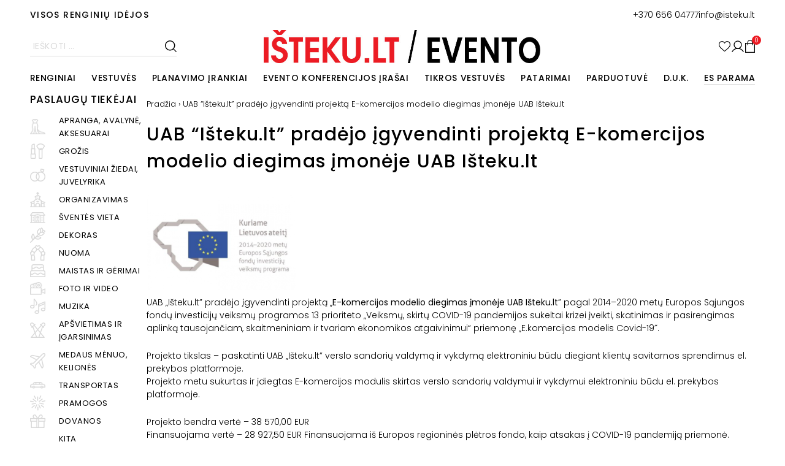

--- FILE ---
content_type: text/html; charset=UTF-8
request_url: https://isteku.lt/uab-isteku-lt-pradejo-igyvendinti-projekta-e-komercijos-modelio-diegimas-imoneje-uab-isteku-lt/
body_size: 97438
content:
<!DOCTYPE html>
<html dir="ltr" lang="lt-LT" prefix="og: https://ogp.me/ns#">
<head>
    <meta charset="UTF-8">
    <meta name="viewport" content="width=device-width, initial-scale=1, shrink-to-fit=no">
    <meta http-equiv="x-ua-compatible" content="ie=edge">
    <meta name="theme-color" content="#1F2027">
    <link rel="profile" href="http://gmpg.org/xfn/11">
    <link rel="preconnect" href="https://fonts.googleapis.com">
    <link rel="preconnect" href="https://fonts.gstatic.com" crossorigin>
    		   <script type="text/javascript">
        var _gaq = _gaq || [];
        _gaq.push(['_setAccount', 'UA-42054634-1']);
        _gaq.push(['_trackPageview']);

        (function () {
            var ga = document.createElement('script');
            ga.type = 'text/javascript';
            ga.async = true;
            ga.src = ('https:' == document.location.protocol ? 'https://ssl' : 'http://www') + '.google-analytics.com/ga.js';
            var s = document.getElementsByTagName('script')[0];
            s.parentNode.insertBefore(ga, s);
        })();
        
    </script>
        <!-- Facebook Pixel Code -->
    <script>
        !function(f,b,e,v,n,t,s)
        {if(f.fbq)return;n=f.fbq=function(){n.callMethod?
        n.callMethod.apply(n,arguments):n.queue.push(arguments)};
        if(!f._fbq)f._fbq=n;n.push=n;n.loaded=!0;n.version='2.0';
        n.queue=[];t=b.createElement(e);t.async=!0;
        t.src=v;s=b.getElementsByTagName(e)[0];
        s.parentNode.insertBefore(t,s)}(window,document,'script',
        'https://connect.facebook.net/en_US/fbevents.js');
        fbq('init', '840428502701746'); 
        fbq('track', 'PageView');
    </script>
    <noscript>
        <img height="1" width="1"
        src="https://www.facebook.com/tr?id=840428502701746&ev=PageView
        &noscript=1"/>
    </noscript>
    <!-- End Facebook Pixel Code -->
<meta name="verify-paysera" content="939fd719a65e7aa1426cad419f4cf4c4">
    				<script>document.documentElement.className = document.documentElement.className + ' yes-js js_active js'</script>
			<title>UAB “Išteku.lt” pradėjo įgyvendinti projektą E-komercijos modelio diegimas įmonėje UAB Išteku.lt - Išteku</title>
	<style>img:is([sizes="auto" i], [sizes^="auto," i]) { contain-intrinsic-size: 3000px 1500px }</style>
	
		<!-- All in One SEO 4.8.0 - aioseo.com -->
	<meta name="description" content="UAB &quot;Išteku.lt&quot; pradėjo įgyvendinti projektą „E-komercijos modelio diegimas įmonėje UAB Išteku.lt&quot; pagal 2014–2020 metų Europos Sąjungos fondų investicijų veiksmų programos 13 prioriteto „Veiksmų, skirtų COVID-19 pandemijos sukeltai krizei įveikti, skatinimas ir pasirengimas aplinką tausojančiam, skaitmeniniam ir tvariam ekonomikos atgaivinimui“ priemonę „E.komercijos modelis Covid-19&quot;. Projekto tikslas – paskatinti UAB &quot;Išteku.lt&quot; verslo sandorių valdymą ir vykdymą elektroniniu" />
	<meta name="robots" content="max-image-preview:large" />
	<link rel="canonical" href="https://isteku.lt/uab-isteku-lt-pradejo-igyvendinti-projekta-e-komercijos-modelio-diegimas-imoneje-uab-isteku-lt/" />
	<meta name="generator" content="All in One SEO (AIOSEO) 4.8.0" />
		<meta property="og:locale" content="lt_LT" />
		<meta property="og:site_name" content="Išteku - Visos renginių idėjos" />
		<meta property="og:type" content="article" />
		<meta property="og:title" content="UAB “Išteku.lt” pradėjo įgyvendinti projektą E-komercijos modelio diegimas įmonėje UAB Išteku.lt - Išteku" />
		<meta property="og:description" content="UAB &quot;Išteku.lt&quot; pradėjo įgyvendinti projektą „E-komercijos modelio diegimas įmonėje UAB Išteku.lt&quot; pagal 2014–2020 metų Europos Sąjungos fondų investicijų veiksmų programos 13 prioriteto „Veiksmų, skirtų COVID-19 pandemijos sukeltai krizei įveikti, skatinimas ir pasirengimas aplinką tausojančiam, skaitmeniniam ir tvariam ekonomikos atgaivinimui“ priemonę „E.komercijos modelis Covid-19&quot;. Projekto tikslas – paskatinti UAB &quot;Išteku.lt&quot; verslo sandorių valdymą ir vykdymą elektroniniu" />
		<meta property="og:url" content="https://isteku.lt/uab-isteku-lt-pradejo-igyvendinti-projekta-e-komercijos-modelio-diegimas-imoneje-uab-isteku-lt/" />
		<meta property="og:image" content="https://isteku.lt/wp-content/uploads/2023/10/1-1-5.png" />
		<meta property="og:image:secure_url" content="https://isteku.lt/wp-content/uploads/2023/10/1-1-5.png" />
		<meta property="og:image:width" content="1200" />
		<meta property="og:image:height" content="630" />
		<meta property="article:published_time" content="2023-09-08T13:15:23+00:00" />
		<meta property="article:modified_time" content="2023-09-08T13:17:50+00:00" />
		<meta name="twitter:card" content="summary_large_image" />
		<meta name="twitter:title" content="UAB “Išteku.lt” pradėjo įgyvendinti projektą E-komercijos modelio diegimas įmonėje UAB Išteku.lt - Išteku" />
		<meta name="twitter:description" content="UAB &quot;Išteku.lt&quot; pradėjo įgyvendinti projektą „E-komercijos modelio diegimas įmonėje UAB Išteku.lt&quot; pagal 2014–2020 metų Europos Sąjungos fondų investicijų veiksmų programos 13 prioriteto „Veiksmų, skirtų COVID-19 pandemijos sukeltai krizei įveikti, skatinimas ir pasirengimas aplinką tausojančiam, skaitmeniniam ir tvariam ekonomikos atgaivinimui“ priemonę „E.komercijos modelis Covid-19&quot;. Projekto tikslas – paskatinti UAB &quot;Išteku.lt&quot; verslo sandorių valdymą ir vykdymą elektroniniu" />
		<meta name="twitter:image" content="https://isteku.lt/wp-content/uploads/2023/10/1-1-5.png" />
		<script type="application/ld+json" class="aioseo-schema">
			{"@context":"https:\/\/schema.org","@graph":[{"@type":"BreadcrumbList","@id":"https:\/\/isteku.lt\/uab-isteku-lt-pradejo-igyvendinti-projekta-e-komercijos-modelio-diegimas-imoneje-uab-isteku-lt\/#breadcrumblist","itemListElement":[{"@type":"ListItem","@id":"https:\/\/isteku.lt\/#listItem","position":1,"name":"Home","item":"https:\/\/isteku.lt\/","nextItem":{"@type":"ListItem","@id":"https:\/\/isteku.lt\/uab-isteku-lt-pradejo-igyvendinti-projekta-e-komercijos-modelio-diegimas-imoneje-uab-isteku-lt\/#listItem","name":"UAB \u201cI\u0161teku.lt\u201d prad\u0117jo \u012fgyvendinti projekt\u0105 E-komercijos modelio diegimas \u012fmon\u0117je UAB I\u0161teku.lt"}},{"@type":"ListItem","@id":"https:\/\/isteku.lt\/uab-isteku-lt-pradejo-igyvendinti-projekta-e-komercijos-modelio-diegimas-imoneje-uab-isteku-lt\/#listItem","position":2,"name":"UAB \u201cI\u0161teku.lt\u201d prad\u0117jo \u012fgyvendinti projekt\u0105 E-komercijos modelio diegimas \u012fmon\u0117je UAB I\u0161teku.lt","previousItem":{"@type":"ListItem","@id":"https:\/\/isteku.lt\/#listItem","name":"Home"}}]},{"@type":"Organization","@id":"https:\/\/isteku.lt\/#organization","name":"I\u0161teku","description":"Visos rengini\u0173 id\u0117jos","url":"https:\/\/isteku.lt\/","logo":{"@type":"ImageObject","url":"https:\/\/isteku.lt\/wp-content\/uploads\/2023\/09\/isteku-logo-1.png","@id":"https:\/\/isteku.lt\/uab-isteku-lt-pradejo-igyvendinti-projekta-e-komercijos-modelio-diegimas-imoneje-uab-isteku-lt\/#organizationLogo","width":426,"height":104},"image":{"@id":"https:\/\/isteku.lt\/uab-isteku-lt-pradejo-igyvendinti-projekta-e-komercijos-modelio-diegimas-imoneje-uab-isteku-lt\/#organizationLogo"}},{"@type":"WebPage","@id":"https:\/\/isteku.lt\/uab-isteku-lt-pradejo-igyvendinti-projekta-e-komercijos-modelio-diegimas-imoneje-uab-isteku-lt\/#webpage","url":"https:\/\/isteku.lt\/uab-isteku-lt-pradejo-igyvendinti-projekta-e-komercijos-modelio-diegimas-imoneje-uab-isteku-lt\/","name":"UAB \u201cI\u0161teku.lt\u201d prad\u0117jo \u012fgyvendinti projekt\u0105 E-komercijos modelio diegimas \u012fmon\u0117je UAB I\u0161teku.lt - I\u0161teku","description":"UAB \"I\u0161teku.lt\" prad\u0117jo \u012fgyvendinti projekt\u0105 \u201eE-komercijos modelio diegimas \u012fmon\u0117je UAB I\u0161teku.lt\" pagal 2014\u20132020 met\u0173 Europos S\u0105jungos fond\u0173 investicij\u0173 veiksm\u0173 programos 13 prioriteto \u201eVeiksm\u0173, skirt\u0173 COVID-19 pandemijos sukeltai krizei \u012fveikti, skatinimas ir pasirengimas aplink\u0105 tausojan\u010diam, skaitmeniniam ir tvariam ekonomikos atgaivinimui\u201c priemon\u0119 \u201eE.komercijos modelis Covid-19\". Projekto tikslas \u2013 paskatinti UAB \"I\u0161teku.lt\" verslo sandori\u0173 valdym\u0105 ir vykdym\u0105 elektroniniu","inLanguage":"lt-LT","isPartOf":{"@id":"https:\/\/isteku.lt\/#website"},"breadcrumb":{"@id":"https:\/\/isteku.lt\/uab-isteku-lt-pradejo-igyvendinti-projekta-e-komercijos-modelio-diegimas-imoneje-uab-isteku-lt\/#breadcrumblist"},"datePublished":"2023-09-08T13:15:23+00:00","dateModified":"2023-09-08T13:17:50+00:00"},{"@type":"WebSite","@id":"https:\/\/isteku.lt\/#website","url":"https:\/\/isteku.lt\/","name":"I\u0161teku","description":"Visos rengini\u0173 id\u0117jos","inLanguage":"lt-LT","publisher":{"@id":"https:\/\/isteku.lt\/#organization"}}]}
		</script>
		<!-- All in One SEO -->

<script id="cookieyes" type="text/javascript" src="https://cdn-cookieyes.com/client_data/5260587f768c147386be4768/script.js"></script><link rel="alternate" hreflang="lt" href="https://isteku.lt/uab-isteku-lt-pradejo-igyvendinti-projekta-e-komercijos-modelio-diegimas-imoneje-uab-isteku-lt/" />
<link rel="alternate" hreflang="x-default" href="https://isteku.lt/uab-isteku-lt-pradejo-igyvendinti-projekta-e-komercijos-modelio-diegimas-imoneje-uab-isteku-lt/" />
<link rel='dns-prefetch' href='//fonts.googleapis.com' />
<link rel='dns-prefetch' href='//www.googletagmanager.com' />
<style id='wp-emoji-styles-inline-css' type='text/css'>

	img.wp-smiley, img.emoji {
		display: inline !important;
		border: none !important;
		box-shadow: none !important;
		height: 1em !important;
		width: 1em !important;
		margin: 0 0.07em !important;
		vertical-align: -0.1em !important;
		background: none !important;
		padding: 0 !important;
	}
</style>
<link rel='stylesheet' id='wp-block-library-css' href='https://isteku.lt/wp-includes/css/dist/block-library/style.min.css?ver=6.7.2' type='text/css' media='all' />
<link rel='stylesheet' id='jquery-selectBox-css' href='https://isteku.lt/wp-content/plugins/yith-woocommerce-wishlist/assets/css/jquery.selectBox.css?ver=1.2.0' type='text/css' media='all' />
<link rel='stylesheet' id='woocommerce_prettyPhoto_css-css' href='//isteku.lt/wp-content/plugins/woocommerce/assets/css/prettyPhoto.css?ver=3.1.6' type='text/css' media='all' />
<link rel='stylesheet' id='yith-wcwl-main-css' href='https://isteku.lt/wp-content/plugins/yith-woocommerce-wishlist/assets/css/style.css?ver=4.3.0' type='text/css' media='all' />
<style id='yith-wcwl-main-inline-css' type='text/css'>
 :root { --color-add-to-wishlist-background: #333333; --color-add-to-wishlist-text: #FFFFFF; --color-add-to-wishlist-border: #333333; --color-add-to-wishlist-background-hover: #333333; --color-add-to-wishlist-text-hover: #FFFFFF; --color-add-to-wishlist-border-hover: #333333; --rounded-corners-radius: 16px; --color-add-to-cart-background: #333333; --color-add-to-cart-text: #FFFFFF; --color-add-to-cart-border: #333333; --color-add-to-cart-background-hover: #4F4F4F; --color-add-to-cart-text-hover: #FFFFFF; --color-add-to-cart-border-hover: #4F4F4F; --add-to-cart-rounded-corners-radius: 16px; --color-button-style-1-background: #333333; --color-button-style-1-text: #FFFFFF; --color-button-style-1-border: #333333; --color-button-style-1-background-hover: #4F4F4F; --color-button-style-1-text-hover: #FFFFFF; --color-button-style-1-border-hover: #4F4F4F; --color-button-style-2-background: #333333; --color-button-style-2-text: #FFFFFF; --color-button-style-2-border: #333333; --color-button-style-2-background-hover: #4F4F4F; --color-button-style-2-text-hover: #FFFFFF; --color-button-style-2-border-hover: #4F4F4F; --color-wishlist-table-background: #FFFFFF; --color-wishlist-table-text: #6d6c6c; --color-wishlist-table-border: #FFFFFF; --color-headers-background: #F4F4F4; --color-share-button-color: #FFFFFF; --color-share-button-color-hover: #FFFFFF; --color-fb-button-background: #39599E; --color-fb-button-background-hover: #595A5A; --color-tw-button-background: #45AFE2; --color-tw-button-background-hover: #595A5A; --color-pr-button-background: #AB2E31; --color-pr-button-background-hover: #595A5A; --color-em-button-background: #FBB102; --color-em-button-background-hover: #595A5A; --color-wa-button-background: #00A901; --color-wa-button-background-hover: #595A5A; --feedback-duration: 3s } 
 :root { --color-add-to-wishlist-background: #333333; --color-add-to-wishlist-text: #FFFFFF; --color-add-to-wishlist-border: #333333; --color-add-to-wishlist-background-hover: #333333; --color-add-to-wishlist-text-hover: #FFFFFF; --color-add-to-wishlist-border-hover: #333333; --rounded-corners-radius: 16px; --color-add-to-cart-background: #333333; --color-add-to-cart-text: #FFFFFF; --color-add-to-cart-border: #333333; --color-add-to-cart-background-hover: #4F4F4F; --color-add-to-cart-text-hover: #FFFFFF; --color-add-to-cart-border-hover: #4F4F4F; --add-to-cart-rounded-corners-radius: 16px; --color-button-style-1-background: #333333; --color-button-style-1-text: #FFFFFF; --color-button-style-1-border: #333333; --color-button-style-1-background-hover: #4F4F4F; --color-button-style-1-text-hover: #FFFFFF; --color-button-style-1-border-hover: #4F4F4F; --color-button-style-2-background: #333333; --color-button-style-2-text: #FFFFFF; --color-button-style-2-border: #333333; --color-button-style-2-background-hover: #4F4F4F; --color-button-style-2-text-hover: #FFFFFF; --color-button-style-2-border-hover: #4F4F4F; --color-wishlist-table-background: #FFFFFF; --color-wishlist-table-text: #6d6c6c; --color-wishlist-table-border: #FFFFFF; --color-headers-background: #F4F4F4; --color-share-button-color: #FFFFFF; --color-share-button-color-hover: #FFFFFF; --color-fb-button-background: #39599E; --color-fb-button-background-hover: #595A5A; --color-tw-button-background: #45AFE2; --color-tw-button-background-hover: #595A5A; --color-pr-button-background: #AB2E31; --color-pr-button-background-hover: #595A5A; --color-em-button-background: #FBB102; --color-em-button-background-hover: #595A5A; --color-wa-button-background: #00A901; --color-wa-button-background-hover: #595A5A; --feedback-duration: 3s } 
</style>
<style id='classic-theme-styles-inline-css' type='text/css'>
/*! This file is auto-generated */
.wp-block-button__link{color:#fff;background-color:#32373c;border-radius:9999px;box-shadow:none;text-decoration:none;padding:calc(.667em + 2px) calc(1.333em + 2px);font-size:1.125em}.wp-block-file__button{background:#32373c;color:#fff;text-decoration:none}
</style>
<style id='global-styles-inline-css' type='text/css'>
:root{--wp--preset--aspect-ratio--square: 1;--wp--preset--aspect-ratio--4-3: 4/3;--wp--preset--aspect-ratio--3-4: 3/4;--wp--preset--aspect-ratio--3-2: 3/2;--wp--preset--aspect-ratio--2-3: 2/3;--wp--preset--aspect-ratio--16-9: 16/9;--wp--preset--aspect-ratio--9-16: 9/16;--wp--preset--color--black: #000000;--wp--preset--color--cyan-bluish-gray: #abb8c3;--wp--preset--color--white: #ffffff;--wp--preset--color--pale-pink: #f78da7;--wp--preset--color--vivid-red: #cf2e2e;--wp--preset--color--luminous-vivid-orange: #ff6900;--wp--preset--color--luminous-vivid-amber: #fcb900;--wp--preset--color--light-green-cyan: #7bdcb5;--wp--preset--color--vivid-green-cyan: #00d084;--wp--preset--color--pale-cyan-blue: #8ed1fc;--wp--preset--color--vivid-cyan-blue: #0693e3;--wp--preset--color--vivid-purple: #9b51e0;--wp--preset--gradient--vivid-cyan-blue-to-vivid-purple: linear-gradient(135deg,rgba(6,147,227,1) 0%,rgb(155,81,224) 100%);--wp--preset--gradient--light-green-cyan-to-vivid-green-cyan: linear-gradient(135deg,rgb(122,220,180) 0%,rgb(0,208,130) 100%);--wp--preset--gradient--luminous-vivid-amber-to-luminous-vivid-orange: linear-gradient(135deg,rgba(252,185,0,1) 0%,rgba(255,105,0,1) 100%);--wp--preset--gradient--luminous-vivid-orange-to-vivid-red: linear-gradient(135deg,rgba(255,105,0,1) 0%,rgb(207,46,46) 100%);--wp--preset--gradient--very-light-gray-to-cyan-bluish-gray: linear-gradient(135deg,rgb(238,238,238) 0%,rgb(169,184,195) 100%);--wp--preset--gradient--cool-to-warm-spectrum: linear-gradient(135deg,rgb(74,234,220) 0%,rgb(151,120,209) 20%,rgb(207,42,186) 40%,rgb(238,44,130) 60%,rgb(251,105,98) 80%,rgb(254,248,76) 100%);--wp--preset--gradient--blush-light-purple: linear-gradient(135deg,rgb(255,206,236) 0%,rgb(152,150,240) 100%);--wp--preset--gradient--blush-bordeaux: linear-gradient(135deg,rgb(254,205,165) 0%,rgb(254,45,45) 50%,rgb(107,0,62) 100%);--wp--preset--gradient--luminous-dusk: linear-gradient(135deg,rgb(255,203,112) 0%,rgb(199,81,192) 50%,rgb(65,88,208) 100%);--wp--preset--gradient--pale-ocean: linear-gradient(135deg,rgb(255,245,203) 0%,rgb(182,227,212) 50%,rgb(51,167,181) 100%);--wp--preset--gradient--electric-grass: linear-gradient(135deg,rgb(202,248,128) 0%,rgb(113,206,126) 100%);--wp--preset--gradient--midnight: linear-gradient(135deg,rgb(2,3,129) 0%,rgb(40,116,252) 100%);--wp--preset--font-size--small: 13px;--wp--preset--font-size--medium: 20px;--wp--preset--font-size--large: 36px;--wp--preset--font-size--x-large: 42px;--wp--preset--font-family--inter: "Inter", sans-serif;--wp--preset--font-family--cardo: Cardo;--wp--preset--spacing--20: 0.44rem;--wp--preset--spacing--30: 0.67rem;--wp--preset--spacing--40: 1rem;--wp--preset--spacing--50: 1.5rem;--wp--preset--spacing--60: 2.25rem;--wp--preset--spacing--70: 3.38rem;--wp--preset--spacing--80: 5.06rem;--wp--preset--shadow--natural: 6px 6px 9px rgba(0, 0, 0, 0.2);--wp--preset--shadow--deep: 12px 12px 50px rgba(0, 0, 0, 0.4);--wp--preset--shadow--sharp: 6px 6px 0px rgba(0, 0, 0, 0.2);--wp--preset--shadow--outlined: 6px 6px 0px -3px rgba(255, 255, 255, 1), 6px 6px rgba(0, 0, 0, 1);--wp--preset--shadow--crisp: 6px 6px 0px rgba(0, 0, 0, 1);}:where(.is-layout-flex){gap: 0.5em;}:where(.is-layout-grid){gap: 0.5em;}body .is-layout-flex{display: flex;}.is-layout-flex{flex-wrap: wrap;align-items: center;}.is-layout-flex > :is(*, div){margin: 0;}body .is-layout-grid{display: grid;}.is-layout-grid > :is(*, div){margin: 0;}:where(.wp-block-columns.is-layout-flex){gap: 2em;}:where(.wp-block-columns.is-layout-grid){gap: 2em;}:where(.wp-block-post-template.is-layout-flex){gap: 1.25em;}:where(.wp-block-post-template.is-layout-grid){gap: 1.25em;}.has-black-color{color: var(--wp--preset--color--black) !important;}.has-cyan-bluish-gray-color{color: var(--wp--preset--color--cyan-bluish-gray) !important;}.has-white-color{color: var(--wp--preset--color--white) !important;}.has-pale-pink-color{color: var(--wp--preset--color--pale-pink) !important;}.has-vivid-red-color{color: var(--wp--preset--color--vivid-red) !important;}.has-luminous-vivid-orange-color{color: var(--wp--preset--color--luminous-vivid-orange) !important;}.has-luminous-vivid-amber-color{color: var(--wp--preset--color--luminous-vivid-amber) !important;}.has-light-green-cyan-color{color: var(--wp--preset--color--light-green-cyan) !important;}.has-vivid-green-cyan-color{color: var(--wp--preset--color--vivid-green-cyan) !important;}.has-pale-cyan-blue-color{color: var(--wp--preset--color--pale-cyan-blue) !important;}.has-vivid-cyan-blue-color{color: var(--wp--preset--color--vivid-cyan-blue) !important;}.has-vivid-purple-color{color: var(--wp--preset--color--vivid-purple) !important;}.has-black-background-color{background-color: var(--wp--preset--color--black) !important;}.has-cyan-bluish-gray-background-color{background-color: var(--wp--preset--color--cyan-bluish-gray) !important;}.has-white-background-color{background-color: var(--wp--preset--color--white) !important;}.has-pale-pink-background-color{background-color: var(--wp--preset--color--pale-pink) !important;}.has-vivid-red-background-color{background-color: var(--wp--preset--color--vivid-red) !important;}.has-luminous-vivid-orange-background-color{background-color: var(--wp--preset--color--luminous-vivid-orange) !important;}.has-luminous-vivid-amber-background-color{background-color: var(--wp--preset--color--luminous-vivid-amber) !important;}.has-light-green-cyan-background-color{background-color: var(--wp--preset--color--light-green-cyan) !important;}.has-vivid-green-cyan-background-color{background-color: var(--wp--preset--color--vivid-green-cyan) !important;}.has-pale-cyan-blue-background-color{background-color: var(--wp--preset--color--pale-cyan-blue) !important;}.has-vivid-cyan-blue-background-color{background-color: var(--wp--preset--color--vivid-cyan-blue) !important;}.has-vivid-purple-background-color{background-color: var(--wp--preset--color--vivid-purple) !important;}.has-black-border-color{border-color: var(--wp--preset--color--black) !important;}.has-cyan-bluish-gray-border-color{border-color: var(--wp--preset--color--cyan-bluish-gray) !important;}.has-white-border-color{border-color: var(--wp--preset--color--white) !important;}.has-pale-pink-border-color{border-color: var(--wp--preset--color--pale-pink) !important;}.has-vivid-red-border-color{border-color: var(--wp--preset--color--vivid-red) !important;}.has-luminous-vivid-orange-border-color{border-color: var(--wp--preset--color--luminous-vivid-orange) !important;}.has-luminous-vivid-amber-border-color{border-color: var(--wp--preset--color--luminous-vivid-amber) !important;}.has-light-green-cyan-border-color{border-color: var(--wp--preset--color--light-green-cyan) !important;}.has-vivid-green-cyan-border-color{border-color: var(--wp--preset--color--vivid-green-cyan) !important;}.has-pale-cyan-blue-border-color{border-color: var(--wp--preset--color--pale-cyan-blue) !important;}.has-vivid-cyan-blue-border-color{border-color: var(--wp--preset--color--vivid-cyan-blue) !important;}.has-vivid-purple-border-color{border-color: var(--wp--preset--color--vivid-purple) !important;}.has-vivid-cyan-blue-to-vivid-purple-gradient-background{background: var(--wp--preset--gradient--vivid-cyan-blue-to-vivid-purple) !important;}.has-light-green-cyan-to-vivid-green-cyan-gradient-background{background: var(--wp--preset--gradient--light-green-cyan-to-vivid-green-cyan) !important;}.has-luminous-vivid-amber-to-luminous-vivid-orange-gradient-background{background: var(--wp--preset--gradient--luminous-vivid-amber-to-luminous-vivid-orange) !important;}.has-luminous-vivid-orange-to-vivid-red-gradient-background{background: var(--wp--preset--gradient--luminous-vivid-orange-to-vivid-red) !important;}.has-very-light-gray-to-cyan-bluish-gray-gradient-background{background: var(--wp--preset--gradient--very-light-gray-to-cyan-bluish-gray) !important;}.has-cool-to-warm-spectrum-gradient-background{background: var(--wp--preset--gradient--cool-to-warm-spectrum) !important;}.has-blush-light-purple-gradient-background{background: var(--wp--preset--gradient--blush-light-purple) !important;}.has-blush-bordeaux-gradient-background{background: var(--wp--preset--gradient--blush-bordeaux) !important;}.has-luminous-dusk-gradient-background{background: var(--wp--preset--gradient--luminous-dusk) !important;}.has-pale-ocean-gradient-background{background: var(--wp--preset--gradient--pale-ocean) !important;}.has-electric-grass-gradient-background{background: var(--wp--preset--gradient--electric-grass) !important;}.has-midnight-gradient-background{background: var(--wp--preset--gradient--midnight) !important;}.has-small-font-size{font-size: var(--wp--preset--font-size--small) !important;}.has-medium-font-size{font-size: var(--wp--preset--font-size--medium) !important;}.has-large-font-size{font-size: var(--wp--preset--font-size--large) !important;}.has-x-large-font-size{font-size: var(--wp--preset--font-size--x-large) !important;}
:where(.wp-block-post-template.is-layout-flex){gap: 1.25em;}:where(.wp-block-post-template.is-layout-grid){gap: 1.25em;}
:where(.wp-block-columns.is-layout-flex){gap: 2em;}:where(.wp-block-columns.is-layout-grid){gap: 2em;}
:root :where(.wp-block-pullquote){font-size: 1.5em;line-height: 1.6;}
</style>
<link rel='stylesheet' id='tutor-icon-css' href='https://isteku.lt/wp-content/plugins/tutor/assets/css/tutor-icon.min.css?ver=3.3.1' type='text/css' media='all' />
<link rel='stylesheet' id='tutor-css' href='https://isteku.lt/wp-content/plugins/tutor/assets/css/tutor.min.css?ver=3.3.1' type='text/css' media='all' />
<link rel='stylesheet' id='tutor-frontend-css' href='https://isteku.lt/wp-content/plugins/tutor/assets/css/tutor-front.min.css?ver=3.3.1' type='text/css' media='all' />
<style id='tutor-frontend-inline-css' type='text/css'>
.mce-notification.mce-notification-error{display: none !important;}
:root{--tutor-color-primary:#ef1a25;--tutor-color-primary-rgb:239, 26, 37;--tutor-color-primary-hover:#da101b;--tutor-color-primary-hover-rgb:218, 16, 27;--tutor-body-color:#1a1b1e;--tutor-body-color-rgb:26, 27, 30;--tutor-border-color:#cdcfd5;--tutor-border-color-rgb:205, 207, 213;--tutor-color-gray:#e3e5eb;--tutor-color-gray-rgb:227, 229, 235;}
</style>
<link rel='stylesheet' id='woocommerce-layout-css' href='https://isteku.lt/wp-content/plugins/woocommerce/assets/css/woocommerce-layout.css?ver=9.7.2' type='text/css' media='all' />
<link rel='stylesheet' id='woocommerce-smallscreen-css' href='https://isteku.lt/wp-content/plugins/woocommerce/assets/css/woocommerce-smallscreen.css?ver=9.7.2' type='text/css' media='only screen and (max-width: 768px)' />
<link rel='stylesheet' id='woocommerce-general-css' href='https://isteku.lt/wp-content/plugins/woocommerce/assets/css/woocommerce.css?ver=9.7.2' type='text/css' media='all' />
<style id='woocommerce-inline-inline-css' type='text/css'>
.woocommerce form .form-row .required { visibility: visible; }
</style>
<link rel='stylesheet' id='wt_woocommerce_invoice_addon-css' href='https://isteku.lt/wp-content/plugins/wt-woocommerce-invoice-addon/public/css/wt_woocommerce_invoice_addon-public.css?ver=1.0.5' type='text/css' media='all' />
<link rel='stylesheet' id='brands-styles-css' href='https://isteku.lt/wp-content/plugins/woocommerce/assets/css/brands.css?ver=9.7.2' type='text/css' media='all' />
<link rel='stylesheet' id='slb_core-css' href='https://isteku.lt/wp-content/plugins/simple-lightbox/client/css/app.css?ver=2.9.3' type='text/css' media='all' />
<link as="style" rel='preload' id='google-fonts-preload-css' href='https://fonts.googleapis.com/css2?family=Poppins:ital,wght@0,300;0,400;0,500;0,700;1,300;1,400;1,500;1,700&#038;display=swap' type='text/css' media='all' />
<link rel='stylesheet' id='google-fonts-css' href='https://fonts.googleapis.com/css2?family=Poppins:ital,wght@0,300;0,400;0,500;0,700;1,300;1,400;1,500;1,700&#038;display=swap' type='text/css' media='all' />
<link rel='stylesheet' id='main-css-css' href='https://isteku.lt/wp-content/themes/isteku/styles/main.css?ver=8674d958' type='text/css' media='all' />
<link rel='stylesheet' id='custom-css-css' href='https://isteku.lt/wp-content/themes/isteku/styles/custom.css?ver=6.7.2' type='text/css' media='all' />
<script type="text/javascript" src="https://isteku.lt/wp-content/themes/isteku/scripts/jquery.min.js?ver=832a6a4e" id="jquery-js"></script>
<script type="text/javascript" id="wpml-cookie-js-extra">
/* <![CDATA[ */
var wpml_cookies = {"wp-wpml_current_language":{"value":"lt","expires":1,"path":"\/"}};
var wpml_cookies = {"wp-wpml_current_language":{"value":"lt","expires":1,"path":"\/"}};
/* ]]> */
</script>
<script type="text/javascript" src="https://isteku.lt/wp-content/plugins/sitepress-multilingual-cms/res/js/cookies/language-cookie.js?ver=472900" id="wpml-cookie-js" defer="defer" data-wp-strategy="defer"></script>
<script type="text/javascript" id="print-invoices-packing-slip-labels-for-woocommerce_public-js-extra">
/* <![CDATA[ */
var wf_pklist_params_public = {"show_document_preview":"No","document_access_type":"logged_in","is_user_logged_in":"","msgs":{"invoice_number_prompt_free_order":"\u2018Generate invoice for free orders\u2019 is disabled in Invoice settings > Advanced. You are attempting to generate invoice for this free order. Proceed?","creditnote_number_prompt":"Refund in this order seems not having credit number yet. Do you want to manually generate one ?","invoice_number_prompt_no_from_addr":"Please fill the `from address` in the plugin's general settings.","invoice_title_prompt":"Invoice","invoice_number_prompt":"number has not been generated yet. Do you want to manually generate one ?","pop_dont_show_again":false,"request_error":"Request error.","error_loading_data":"Error loading data.","min_value_error":"minimum value should be","generating_document_text":"Generating document...","new_tab_open_error":"Failed to open new tab. Please check your browser settings."}};
/* ]]> */
</script>
<script type="text/javascript" src="https://isteku.lt/wp-content/plugins/print-invoices-packing-slip-labels-for-woocommerce/public/js/wf-woocommerce-packing-list-public.js?ver=4.7.5" id="print-invoices-packing-slip-labels-for-woocommerce_public-js"></script>
<script type="text/javascript" src="https://isteku.lt/wp-content/plugins/woocommerce/assets/js/jquery-blockui/jquery.blockUI.min.js?ver=2.7.0-wc.9.7.2" id="jquery-blockui-js" defer="defer" data-wp-strategy="defer"></script>
<script type="text/javascript" id="wc-add-to-cart-js-extra">
/* <![CDATA[ */
var wc_add_to_cart_params = {"ajax_url":"\/wp-admin\/admin-ajax.php","wc_ajax_url":"\/?wc-ajax=%%endpoint%%","i18n_view_cart":"Per\u017ei\u016br\u0117ti krep\u0161el\u012f","cart_url":"https:\/\/isteku.lt\/cart\/","is_cart":"","cart_redirect_after_add":"no"};
/* ]]> */
</script>
<script type="text/javascript" src="https://isteku.lt/wp-content/plugins/woocommerce/assets/js/frontend/add-to-cart.min.js?ver=9.7.2" id="wc-add-to-cart-js" defer="defer" data-wp-strategy="defer"></script>
<script type="text/javascript" src="https://isteku.lt/wp-content/plugins/woocommerce/assets/js/js-cookie/js.cookie.min.js?ver=2.1.4-wc.9.7.2" id="js-cookie-js" defer="defer" data-wp-strategy="defer"></script>
<script type="text/javascript" id="woocommerce-js-extra">
/* <![CDATA[ */
var woocommerce_params = {"ajax_url":"\/wp-admin\/admin-ajax.php","wc_ajax_url":"\/?wc-ajax=%%endpoint%%","i18n_password_show":"Show password","i18n_password_hide":"Hide password"};
/* ]]> */
</script>
<script type="text/javascript" src="https://isteku.lt/wp-content/plugins/woocommerce/assets/js/frontend/woocommerce.min.js?ver=9.7.2" id="woocommerce-js" defer="defer" data-wp-strategy="defer"></script>
<script type="text/javascript" src="https://isteku.lt/wp-content/plugins/wt-woocommerce-invoice-addon/public/js/wt_woocommerce_invoice_addon-public.js?ver=1.0.5" id="wt_woocommerce_invoice_addon-js"></script>
<link rel="https://api.w.org/" href="https://isteku.lt/wp-json/" /><link rel="alternate" title="JSON" type="application/json" href="https://isteku.lt/wp-json/wp/v2/pages/766" /><link rel='shortlink' href='https://isteku.lt/?p=766' />
<link rel="alternate" title="oEmbed (JSON)" type="application/json+oembed" href="https://isteku.lt/wp-json/oembed/1.0/embed?url=https%3A%2F%2Fisteku.lt%2Fuab-isteku-lt-pradejo-igyvendinti-projekta-e-komercijos-modelio-diegimas-imoneje-uab-isteku-lt%2F" />
<link rel="alternate" title="oEmbed (XML)" type="text/xml+oembed" href="https://isteku.lt/wp-json/oembed/1.0/embed?url=https%3A%2F%2Fisteku.lt%2Fuab-isteku-lt-pradejo-igyvendinti-projekta-e-komercijos-modelio-diegimas-imoneje-uab-isteku-lt%2F&#038;format=xml" />
<meta name="generator" content="Site Kit by Google 1.148.0" /><meta name="generator" content="WPML ver:4.7.2 stt:32;" />
	<noscript><style>.woocommerce-product-gallery{ opacity: 1 !important; }</style></noscript>
	<style class='wp-fonts-local' type='text/css'>
@font-face{font-family:Inter;font-style:normal;font-weight:300 900;font-display:fallback;src:url('https://isteku.lt/wp-content/plugins/woocommerce/assets/fonts/Inter-VariableFont_slnt,wght.woff2') format('woff2');font-stretch:normal;}
@font-face{font-family:Cardo;font-style:normal;font-weight:400;font-display:fallback;src:url('https://isteku.lt/wp-content/plugins/woocommerce/assets/fonts/cardo_normal_400.woff2') format('woff2');}
</style>
<link rel="icon" href="https://isteku.lt/wp-content/uploads/2023/02/cropped-isteku-logo-1-32x32.png" sizes="32x32" />
<link rel="icon" href="https://isteku.lt/wp-content/uploads/2023/02/cropped-isteku-logo-1-192x192.png" sizes="192x192" />
<link rel="apple-touch-icon" href="https://isteku.lt/wp-content/uploads/2023/02/cropped-isteku-logo-1-180x180.png" />
<meta name="msapplication-TileImage" content="https://isteku.lt/wp-content/uploads/2023/02/cropped-isteku-logo-1-270x270.png" />
		<meta property="og:locale" content="lt_LT" />
		<meta property="og:site_name" content="Išteku - Visos renginių idėjos" />
		<meta property="og:type" content="website" />
		<meta property="og:title" content="Išteku.lt - Visos renginių idėjos" />
		<meta property="og:image" content="https://isteku.lt/wp-content/uploads/2023/10/1-1-5.png" />
		<meta property="og:image:secure_url" content="https://isteku.lt/wp-content/uploads/2023/10/1-1-5.png" />
		<meta property="og:image:width" content="1200" />
		<meta property="og:image:height" content="630" />


</head>
<body class="page-template-default page page-id-766 wp-custom-logo d-flex flex-column mvh-100 position-relative theme-isteku tutor-lms woocommerce-no-js">
    
    <div class="drawer js-drawer">
    <div class="drawer__outer">
        <div class="drawer__absolute-head">
            <div class="container">
                <button class="drawer__burger btn-burger-toggler js-burger-close drawer-opened">
                    <span></span>
                    <span></span>
                    <span></span>
                </button>
            </div>
        </div>
        <div class="drawer__inner">
            <div class="drawer__wrap">
                <nav class="drawer__nav">
                    <ul id="menu-mobile-menu" class="drawer__menu p-0 m-0"><li id="menu-item-11798" class="menu-item menu-item-type-custom menu-item-object-custom menu-item-has-children menu-item-11798"><a onClick="return true">Paslaugų tiekėjai</a>
<ul class="sub-menu">
	<li id="menu-item-11799" class="menu-item menu-item-type-taxonomy menu-item-object-providers-category menu-item-11799"><a href="https://isteku.lt/providers-category/apranga-avalyne-aksesuarai/" onClick="return true">Apranga, Avalynė, Aksesuarai</a></li>
	<li id="menu-item-11800" class="menu-item menu-item-type-taxonomy menu-item-object-providers-category menu-item-11800"><a href="https://isteku.lt/providers-category/grozis/" onClick="return true">Grožis</a></li>
	<li id="menu-item-11801" class="menu-item menu-item-type-taxonomy menu-item-object-providers-category menu-item-11801"><a href="https://isteku.lt/providers-category/vestuviniai-ziedai-juvelyrika/" onClick="return true">Vestuviniai žiedai, juvelyrika</a></li>
	<li id="menu-item-11803" class="menu-item menu-item-type-taxonomy menu-item-object-providers-category menu-item-11803"><a href="https://isteku.lt/providers-category/organizavimas/" onClick="return true">Organizavimas</a></li>
	<li id="menu-item-11804" class="menu-item menu-item-type-taxonomy menu-item-object-providers-category menu-item-11804"><a href="https://isteku.lt/providers-category/sventes-vieta/" onClick="return true">Šventės vieta</a></li>
	<li id="menu-item-11802" class="menu-item menu-item-type-taxonomy menu-item-object-providers-category menu-item-11802"><a href="https://isteku.lt/providers-category/dekoras/" onClick="return true">Dekoras</a></li>
	<li id="menu-item-11807" class="menu-item menu-item-type-taxonomy menu-item-object-providers-category menu-item-11807"><a href="https://isteku.lt/providers-category/nuoma/" onClick="return true">Nuoma</a></li>
	<li id="menu-item-11806" class="menu-item menu-item-type-taxonomy menu-item-object-providers-category menu-item-11806"><a href="https://isteku.lt/providers-category/maistas-ir-gerimai/" onClick="return true">Maistas ir gėrimai</a></li>
	<li id="menu-item-11805" class="menu-item menu-item-type-taxonomy menu-item-object-providers-category menu-item-11805"><a href="https://isteku.lt/providers-category/foto-ir-video/" onClick="return true">Foto ir video</a></li>
	<li id="menu-item-11810" class="menu-item menu-item-type-taxonomy menu-item-object-providers-category menu-item-11810"><a href="https://isteku.lt/providers-category/muzika/" onClick="return true">Muzika</a></li>
	<li id="menu-item-11808" class="menu-item menu-item-type-taxonomy menu-item-object-providers-category menu-item-11808"><a href="https://isteku.lt/providers-category/apsvietimas-ir-igarsinimas/" onClick="return true">Apšvietimas ir įgarsinimas</a></li>
	<li id="menu-item-11809" class="menu-item menu-item-type-taxonomy menu-item-object-providers-category menu-item-11809"><a href="https://isteku.lt/providers-category/medaus-menuo-keliones/" onClick="return true">Medaus mėnuo, kelionės</a></li>
	<li id="menu-item-11816" class="menu-item menu-item-type-taxonomy menu-item-object-providers-category menu-item-11816"><a href="https://isteku.lt/providers-category/transportas/" onClick="return true">Transportas</a></li>
	<li id="menu-item-11815" class="menu-item menu-item-type-taxonomy menu-item-object-providers-category menu-item-11815"><a href="https://isteku.lt/providers-category/pramogos/" onClick="return true">Pramogos</a></li>
	<li id="menu-item-11813" class="menu-item menu-item-type-taxonomy menu-item-object-providers-category menu-item-11813"><a href="https://isteku.lt/providers-category/dovanos/" onClick="return true">Dovanos</a></li>
	<li id="menu-item-11814" class="menu-item menu-item-type-taxonomy menu-item-object-providers-category menu-item-11814"><a href="https://isteku.lt/providers-category/kita/" onClick="return true">Kita</a></li>
</ul>
</li>
<li id="menu-item-3216" class="menu-item menu-item-type-taxonomy menu-item-object-providers-category menu-item-3216"><a href="https://isteku.lt/providers-category/renginiai/" onClick="return true">Renginiai</a></li>
<li id="menu-item-3238" class="menu-item menu-item-type-custom menu-item-object-custom menu-item-3238"><a href="https://isteku.lt/product-category/vestuves/" onClick="return true">Vestuvės</a></li>
<li id="menu-item-3218" class="menu-item menu-item-type-post_type menu-item-object-page menu-item-3218"><a href="https://isteku.lt/planavimo-irankiai/" onClick="return true">Planavimo įrankiai</a></li>
<li id="menu-item-13653" class="menu-item menu-item-type-custom menu-item-object-custom menu-item-13653"><a href="https://isteku.lt/advises_and_ideas/evento-konferencija/" onClick="return true">EVENTO konferencijos įrašai</a></li>
<li id="menu-item-3220" class="menu-item menu-item-type-taxonomy menu-item-object-advises-and-ideas-category menu-item-3220"><a href="https://isteku.lt/advises-and-ideas-category/tikros-vestuves/" onClick="return true">Tikros vestuvės</a></li>
<li id="menu-item-3221" class="menu-item menu-item-type-taxonomy menu-item-object-advises-and-ideas-category menu-item-3221"><a href="https://isteku.lt/advises-and-ideas-category/patarimai/" onClick="return true">Patarimai</a></li>
<li id="menu-item-3222" class="menu-item menu-item-type-post_type menu-item-object-page menu-item-3222"><a href="https://isteku.lt/shop/" onClick="return true">Parduotuvė</a></li>
<li id="menu-item-3223" class="menu-item menu-item-type-post_type menu-item-object-page menu-item-3223"><a href="https://isteku.lt/d-u-k/" onClick="return true">D.U.K.</a></li>
<li id="menu-item-3224" class="menu-item menu-item-type-post_type menu-item-object-page current-menu-item page_item page-item-766 current_page_item menu-item-3224"><a href="https://isteku.lt/uab-isteku-lt-pradejo-igyvendinti-projekta-e-komercijos-modelio-diegimas-imoneje-uab-isteku-lt/" aria-current="page" onClick="return true">ES parama</a></li>
</ul>                </nav>

                
                        <div class="drawer__contacts">
                            <h4>Kontaktai</h4>
                            

                            <ul class="drawer__links p-0 m-0 list-unstyled">

                                
                                                                            <li><a href="tel:+370 656 04777">+370 656 04777</a></li>
                                                                        
                                                                    
                                
                                                                        
                                                                            <li><a href="mailto:info@isteku.lt">info@isteku.lt</a></li>
                                                                    
                                
                            </ul>
                        </div>

                
            </div>
        </div>
    </div>
</div>

    <header class="header not-home">
        <div class="container">

            
            <div class="header__grid header__grid--has-notification">

                
                <div class="header__notification">
                    <p><a href="#">Visos renginių idėjos</a></p>
                </div>

                
                <div class="header__top-right">

                    
                    <ul class="header__links p-0 m-0 list-unstyled d-flex">

                        
                                                            <li><a href="tel:+370 656 04777">+370 656 04777</a></li>
                                                        
                                                    
                        
                                                        
                                                            <li><a href="mailto:info@isteku.lt">info@isteku.lt</a></li>
                                                    
                        
                    </ul>

                                    </div>

                <div class="header__search">
                    <form role="search" method="get" class="search-form" action="https://isteku.lt/">
				<label>
					<span class="screen-reader-text">Ieškoti:</span>
					<input type="search" class="search-field" placeholder="Ieškoti &hellip;" value="" name="s" />
				</label>
				<input type="submit" class="search-submit" value="Paieška" />
			</form>                    <button class="header__burger btn-burger-toggler js-burger-toggler">
                        <span></span>
                        <span></span>
                        <span></span>
                    </button>
                    <a class="mob-search-link" href="https://isteku.lt/paieskos-puslapis/"><svg xmlns="http://www.w3.org/2000/svg" width="19" height="19" fill="none"><path fill="#000" d="m19 18.027-4.496-4.49a8.225 8.225 0 1 0-.967.967L18.027 19l.973-.973Zm-10.768-2.94a6.854 6.854 0 1 1 0-13.708 6.854 6.854 0 0 1 0 13.707Z"/></svg></a>
                </div>

                <div class="header__logo">
                    <a href="https://isteku.lt/"><img src="https://isteku.lt/wp-content/uploads/2023/09/ISTEKU-NAUJAS2.jpg" alt="Išteku"></a>                </div>

                <div class="header__profile-controls">
                                        <a href="https://isteku.lt/wishlist/">
                        <svg xmlns="http://www.w3.org/2000/svg" width="19" height="17" fill="none"><path fill="#000" d="M9.5 16.943c-.27 0-.531-.098-.735-.276a220.448 220.448 0 0 0-2.16-1.858l-.003-.003c-1.914-1.631-3.567-3.04-4.718-4.428C.6 8.827 0 7.356 0 5.75c0-1.561.535-3.001 1.507-4.056A5.11 5.11 0 0 1 5.307.04a4.78 4.78 0 0 1 2.986 1.03c.446.346.85.768 1.207 1.26.356-.492.76-.914 1.207-1.26A4.78 4.78 0 0 1 13.692.04a5.11 5.11 0 0 1 3.8 1.654C18.466 2.748 19 4.188 19 5.75c0 1.607-.599 3.078-1.884 4.63-1.15 1.387-2.803 2.796-4.717 4.427-.654.557-1.395 1.189-2.165 1.861a1.115 1.115 0 0 1-.734.276ZM5.308 1.152c-1.153 0-2.212.46-2.983 1.296-.781.848-1.212 2.02-1.212 3.301 0 1.352.502 2.56 1.628 3.92 1.089 1.313 2.708 2.692 4.582 4.29l.004.003c.655.558 1.398 1.191 2.171 1.867a258.39 258.39 0 0 1 2.179-1.87c1.874-1.598 3.493-2.977 4.582-4.29 1.126-1.36 1.628-2.568 1.628-3.92 0-1.28-.43-2.453-1.213-3.301a4.008 4.008 0 0 0-2.982-1.296c-.844 0-1.62.269-2.304.798-.61.472-1.035 1.069-1.285 1.486a.697.697 0 0 1-.603.343.697.697 0 0 1-.603-.343c-.25-.417-.675-1.014-1.285-1.486a3.691 3.691 0 0 0-2.304-.798Z"/></svg>
                    </a>
                    
                    <a href="https://isteku.lt/my-account/" title="My Account">
                        <svg xmlns="http://www.w3.org/2000/svg" width="24" height="24" fill="none"><path stroke="#000" stroke-linecap="round" stroke-linejoin="round" stroke-width="1.3" d="M12 15a6 6 0 1 0 0-12 6 6 0 0 0 0 12Z"/><path stroke="#000" stroke-linecap="round" stroke-linejoin="round" stroke-width="1.3" d="M2.906 20.25a10.5 10.5 0 0 1 18.188 0"/></svg>
                    </a>

                    <a class="position-relative" href="https://isteku.lt/cart/" title="My Account">
                        <span class="cart-items-number">0</span>
                        <svg xmlns="http://www.w3.org/2000/svg" width="16" height="21" fill="none"><path fill="#000" d="M8 0a4.312 4.312 0 0 0-4.308 4.307v.615H0V21h16V4.922h-3.692v-.615A4.312 4.312 0 0 0 8 0ZM4.923 4.307A3.08 3.08 0 0 1 8 1.23a3.08 3.08 0 0 1 3.077 3.077v.615H4.923v-.615Zm9.846 1.845V19.77H1.231V6.152h2.461v2.461h1.231v-2.46h6.154v2.46h1.23v-2.46h2.462Z"/></svg>
                    </a>
                </div>

                <nav class="header__main-menu">
                    <ul id="menu-main-header-menu" class="p-0 m-0 d-flex list-unstyled"><li id="menu-item-226" class="menu-item menu-item-type-taxonomy menu-item-object-providers-category menu-item-226"><a href="https://isteku.lt/providers-category/renginiai/" onClick="return true">Renginiai</a></li>
<li id="menu-item-3237" class="menu-item menu-item-type-custom menu-item-object-custom menu-item-3237"><a href="https://isteku.lt/product-category/vestuves/" onClick="return true">Vestuvės</a></li>
<li id="menu-item-276" class="menu-item menu-item-type-post_type menu-item-object-page menu-item-has-children menu-item-276"><a href="https://isteku.lt/planavimo-irankiai/" onClick="return true">Planavimo įrankiai</a>
<ul class="sub-menu">
	<li id="menu-item-748" class="menu-item menu-item-type-post_type menu-item-object-planning_tools menu-item-748"><a href="https://isteku.lt/planning_tools/vestuviu-planuoklis-darbu-sarasas-iki-vestuviu/" onClick="return true">VESTUVIŲ PLANUOKLIS</a></li>
</ul>
</li>
<li id="menu-item-91" class="menu-item menu-item-type-custom menu-item-object-custom menu-item-91"><a href="https://isteku.lt/advises_and_ideas/evento-konferencija/" onClick="return true">Evento konferencijos įrašai</a></li>
<li id="menu-item-1765" class="menu-item menu-item-type-taxonomy menu-item-object-advises-and-ideas-category menu-item-1765"><a href="https://isteku.lt/advises-and-ideas-category/tikros-vestuves/" onClick="return true">Tikros vestuvės</a></li>
<li id="menu-item-3215" class="menu-item menu-item-type-taxonomy menu-item-object-advises-and-ideas-category menu-item-3215"><a href="https://isteku.lt/advises-and-ideas-category/patarimai/" onClick="return true">Patarimai</a></li>
<li id="menu-item-94" class="menu-item menu-item-type-custom menu-item-object-custom menu-item-94"><a href="/shop" onClick="return true">Parduotuvė</a></li>
<li id="menu-item-791" class="menu-item menu-item-type-post_type menu-item-object-page menu-item-791"><a href="https://isteku.lt/d-u-k/" onClick="return true">D.U.K.</a></li>
<li id="menu-item-771" class="menu-item menu-item-type-post_type menu-item-object-page current-menu-item page_item page-item-766 current_page_item menu-item-771"><a href="https://isteku.lt/uab-isteku-lt-pradejo-igyvendinti-projekta-e-komercijos-modelio-diegimas-imoneje-uab-isteku-lt/" aria-current="page" onClick="return true">ES parama</a></li>
</ul>                </nav>
                
            </div>
                
        </div>
    </header>

    <main class="main-content-wrapper flex-fill position-relative animate-links">
        <div class="main-content">
        <section>
            <div class="container">
                <div class="sidebar-wrapper d-flex">
                    <div class="sidebar-wrapper__aside">
                        <aside class="sidebar-menu">
    <h4>Paslaugų tiekėjai</h4>
    <nav class="sidebar-menu__nav">
        <ul id="menu-main-menu" class="p-0 m-0 list-unstyled"><li id="menu-item-114" class="menu-item menu-item-type-custom menu-item-object-custom menu-item-has-children menu-item-114"><a href="/providers-category/apranga-avalyne-aksesuarai/" onClick="return true"><i class="menu-item-icon" style="background-image: url(https://isteku.lt/wp-content/uploads/2023/02/icon-dress.png);"></i>apranga, avalynė, aksesuarai</a>
<ul class="sub-menu">
	<li id="menu-item-15346" class="menu-item menu-item-type-taxonomy menu-item-object-providers-category menu-item-15346"><a href="https://isteku.lt/providers-category/vestuvines-progines-sukneles/" onClick="return true">Vestuvinės, Proginės Suknelės</a></li>
</ul>
</li>
<li id="menu-item-115" class="menu-item menu-item-type-custom menu-item-object-custom menu-item-115"><a href="/providers-category/grozis/" onClick="return true"><i class="menu-item-icon" style="background-image: url(https://isteku.lt/wp-content/uploads/2023/02/icon-makeup.png);"></i>grožis</a></li>
<li id="menu-item-116" class="menu-item menu-item-type-custom menu-item-object-custom menu-item-116"><a href="/providers-category/vestuviniai-ziedai-juvelyrika/" onClick="return true"><i class="menu-item-icon" style="background-image: url(https://isteku.lt/wp-content/uploads/2023/02/icon-rings.png);"></i>Vestuviniai žiedai, juvelyrika</a></li>
<li id="menu-item-117" class="menu-item menu-item-type-custom menu-item-object-custom menu-item-117"><a href="/providers-category/organizavimas/" onClick="return true"><i class="menu-item-icon" style="background-image: url(https://isteku.lt/wp-content/uploads/2023/02/icon-church.png);"></i>Organizavimas</a></li>
<li id="menu-item-118" class="menu-item menu-item-type-custom menu-item-object-custom menu-item-118"><a href="/providers-category/sventes-vieta/" onClick="return true"><i class="menu-item-icon" style="background-image: url(https://isteku.lt/wp-content/uploads/2023/02/icon-house.png);"></i>Šventės vieta</a></li>
<li id="menu-item-119" class="menu-item menu-item-type-custom menu-item-object-custom menu-item-119"><a href="/providers-category/dekoras/" onClick="return true"><i class="menu-item-icon" style="background-image: url(https://isteku.lt/wp-content/uploads/2023/02/icon-flower.png);"></i>Dekoras</a></li>
<li id="menu-item-120" class="menu-item menu-item-type-custom menu-item-object-custom menu-item-120"><a href="/providers-category/nuoma/" onClick="return true"><i class="menu-item-icon" style="background-image: url(https://isteku.lt/wp-content/uploads/2023/02/icon-arch.png);"></i>Nuoma</a></li>
<li id="menu-item-121" class="menu-item menu-item-type-custom menu-item-object-custom menu-item-121"><a href="/providers-category/maistas-ir-gerimai/" onClick="return true"><i class="menu-item-icon" style="background-image: url(https://isteku.lt/wp-content/uploads/2023/02/icon-cake.png);"></i>Maistas ir gėrimai</a></li>
<li id="menu-item-122" class="menu-item menu-item-type-custom menu-item-object-custom menu-item-122"><a href="/providers-category/foto-ir-video/" onClick="return true"><i class="menu-item-icon" style="background-image: url(https://isteku.lt/wp-content/uploads/2023/02/icon-film.png);"></i>Foto ir video</a></li>
<li id="menu-item-123" class="menu-item menu-item-type-custom menu-item-object-custom menu-item-123"><a href="/providers-category/muzika/" onClick="return true"><i class="menu-item-icon" style="background-image: url(https://isteku.lt/wp-content/uploads/2023/02/icon-music.png);"></i>Muzika</a></li>
<li id="menu-item-124" class="menu-item menu-item-type-custom menu-item-object-custom menu-item-124"><a href="/providers-category/apsvietimas-ir-igarsinimas/" onClick="return true"><i class="menu-item-icon" style="background-image: url(https://isteku.lt/wp-content/uploads/2023/02/icon-lights.png);"></i>Apšvietimas ir įgarsinimas</a></li>
<li id="menu-item-125" class="menu-item menu-item-type-custom menu-item-object-custom menu-item-125"><a href="/providers-category/medaus-menuo-keliones/" onClick="return true"><i class="menu-item-icon" style="background-image: url(https://isteku.lt/wp-content/uploads/2023/02/icon-plane.png);"></i>Medaus mėnuo, kelionės</a></li>
<li id="menu-item-126" class="menu-item menu-item-type-custom menu-item-object-custom menu-item-126"><a href="/providers-category/transportas/" onClick="return true"><i class="menu-item-icon" style="background-image: url(https://isteku.lt/wp-content/uploads/2023/02/icon-car.png);"></i>Transportas</a></li>
<li id="menu-item-127" class="menu-item menu-item-type-custom menu-item-object-custom menu-item-127"><a href="/providers-category/pramogos/" onClick="return true"><i class="menu-item-icon" style="background-image: url(https://isteku.lt/wp-content/uploads/2023/02/icon-firework.png);"></i>Pramogos</a></li>
<li id="menu-item-128" class="menu-item menu-item-type-custom menu-item-object-custom menu-item-128"><a href="/providers-category/dovanos/" onClick="return true"><i class="menu-item-icon" style="background-image: url(https://isteku.lt/wp-content/uploads/2023/02/icon-gift.png);"></i>Dovanos</a></li>
<li id="menu-item-129" class="menu-item menu-item-type-custom menu-item-object-custom menu-item-129"><a href="/providers-category/kita/" onClick="return true">Kita</a></li>
</ul>    </nav>
</aside>
                    </div>
                    <div class="sidebar-wrapper__content">
                        <div class="aioseo-breadcrumbs"><span class="aioseo-breadcrumb">
	<a href="https://isteku.lt" title="Pradžia">Pradžia</a>
</span><span class="aioseo-breadcrumb-separator">›</span><span class="aioseo-breadcrumb">
	UAB “Išteku.lt” pradėjo įgyvendinti projektą E-komercijos modelio diegimas įmonėje UAB Išteku.lt
</span></div>                        <h1 class="lh-base">UAB “Išteku.lt” pradėjo įgyvendinti projektą E-komercijos modelio diegimas įmonėje UAB Išteku.lt</h1>
                        <div class="simple-content"><figure class="wp-block-image size-full is-resized"><a href="https://isteku.lt/wp-content/uploads/2023/09/1650007007image_2022-04-15_101647-1.png"><img decoding="async" src="https://isteku.lt/wp-content/uploads/2023/09/1650007007image_2022-04-15_101647-1.png" alt="" class="wp-image-769" style="width:243px;height:156px" width="243" height="156" srcset="https://isteku.lt/wp-content/uploads/2023/09/1650007007image_2022-04-15_101647-1.png 840w, https://isteku.lt/wp-content/uploads/2023/09/1650007007image_2022-04-15_101647-1-300x193.png 300w, https://isteku.lt/wp-content/uploads/2023/09/1650007007image_2022-04-15_101647-1-768x494.png 768w, https://isteku.lt/wp-content/uploads/2023/09/1650007007image_2022-04-15_101647-1-600x386.png 600w" sizes="(max-width: 243px) 100vw, 243px" /></a></figure><p>UAB &#8222;Išteku.lt&#8221; pradėjo įgyvendinti projektą „<strong>E-komercijos modelio diegimas įmonėje UAB Išteku.lt</strong>&#8221; pagal 2014–2020 metų Europos Sąjungos fondų investicijų veiksmų programos 13 prioriteto „Veiksmų, skirtų COVID-19 pandemijos sukeltai krizei įveikti, skatinimas ir pasirengimas aplinką tausojančiam, skaitmeniniam ir tvariam ekonomikos atgaivinimui“ priemonę „E.komercijos modelis Covid-19&#8243;. </p><p>Projekto tikslas – paskatinti UAB &#8222;Išteku.lt&#8221; verslo sandorių valdymą ir vykdymą elektroniniu būdu diegiant klientų savitarnos sprendimus el. prekybos platformoje. <br>Projekto metu sukurtas ir įdiegtas E-komercijos modulis skirtas verslo sandorių valdymui ir vykdymui elektroniniu būdu el. prekybos platformoje. </p><p>Projekto bendra vertė – 38 570,00 EUR <br>Finansuojama vertė – 28 927,50 EUR Finansuojama iš Europos regioninės plėtros fondo, kaip atsakas į COVID-19 pandemiją priemonė.</p><p>Projekto pradžios data – 2022-03-27<br>Planuojama projekto pabaiga – 2023-03-27</p></div>
                    </div>
                </div>
            </div>
        </section>
        
        </div>
    </main>
    <footer class="footer animate-links" id="footer">
        <div class="container">
            <div class="footer__grid">
                <div class="footer__brand">
                    <div class="footer__logo">
                        <a href="https://isteku.lt/"><img src="https://isteku.lt/wp-content/uploads/2023/09/ISTEKU-NAUJAS2.jpg" alt="Išteku"></a>                    </div>

                    <ul class="social-list list-unstyled">
                                                <li class="social-list__li social-list__li--fb">
                            <a href="https://www.facebook.com/isteku">
                                <svg xmlns="http://www.w3.org/2000/svg" width="9" height="16" fill="none"><path fill="#EC1C24" d="m8.031 9 .438-2.875H5.688V4.25c0-.813.375-1.563 1.625-1.563h1.28V.22S7.439 0 6.344 0c-2.28 0-3.78 1.406-3.78 3.906v2.219H0V9h2.563v7h3.124V9h2.344Z"/></svg>
                            </a>
                        </li>
                                                                        <li class="social-list__li social-list__li--ig">
                            <a href="https://www.instagram.com/isteku.lt/">
                                <svg xmlns="http://www.w3.org/2000/svg" width="16" height="16" fill="none"><g fill="#EC1C24" clip-path="url(#a)"><path d="M9.406 8a1.406 1.406 0 1 1-2.812 0 1.406 1.406 0 0 1 2.812 0Z"/><path d="M10.375 3.75h-4.75A1.877 1.877 0 0 0 3.75 5.625v4.75c0 1.034.841 1.875 1.875 1.875h4.75a1.877 1.877 0 0 0 1.875-1.875v-4.75a1.877 1.877 0 0 0-1.875-1.875ZM8 10.344A2.346 2.346 0 0 1 5.656 8 2.346 2.346 0 0 1 8 5.656 2.346 2.346 0 0 1 10.344 8 2.346 2.346 0 0 1 8 10.344Zm2.688-4.563a.469.469 0 1 1 0-.937.469.469 0 0 1 0 .937Z"/><path d="M11.781 0H4.22A4.224 4.224 0 0 0 0 4.219v7.562A4.224 4.224 0 0 0 4.219 16h7.562A4.224 4.224 0 0 0 16 11.781V4.22A4.224 4.224 0 0 0 11.781 0Zm1.406 10.375a2.816 2.816 0 0 1-2.812 2.813h-4.75a2.816 2.816 0 0 1-2.813-2.813v-4.75a2.816 2.816 0 0 1 2.813-2.813h4.75a2.816 2.816 0 0 1 2.813 2.813v4.75Z"/></g><defs><clipPath id="a"><path fill="#fff" d="M0 0h16v16H0z"/></clipPath></defs></svg>
                            </a>
                        </li>
                                                                        <li class="social-list__li social-list__li--yt">
                            <a href="https://www.youtube.com/@IstekuLt0">
                                <svg xmlns="http://www.w3.org/2000/svg" width="19" height="12" fill="none"><path fill="#EC1C24" d="M17.656 1.906a2.126 2.126 0 0 0-1.5-1.531C14.813 0 9.5 0 9.5 0S4.156 0 2.812.375a2.126 2.126 0 0 0-1.5 1.531C.938 3.22.938 6.031.938 6.031s0 2.782.375 4.125c.188.75.782 1.313 1.5 1.5C4.157 12 9.5 12 9.5 12s5.313 0 6.656-.344a2.084 2.084 0 0 0 1.5-1.5c.375-1.344.375-4.125.375-4.125s0-2.812-.375-4.125ZM7.75 8.563V3.5l4.438 2.531L7.75 8.563Z"/></svg>
                            </a>
                        </li>
                                            </ul>

                </div>
                <div class="footer__contacts">
                    <h5>Išteku.lt komanda</h5>
                    <ul class="list-unstyled">
                        <li>Rita ir Goda</li>

                        
                                                            <li><a href="tel:+370 656 04777">+370 656 04777</a></li>
                                                        
                                                    
                        
                                                        
                                                            <li><a href="mailto:info@isteku.lt">info@isteku.lt</a></li>
                                                    
                                               
                    </ul>
                </div>
                <div class="footer__menu">
                    <h5>Informacija</h5>
                    <nav class="footer__nav">
                        <ul id="menu-footer-menu-1" class="p-0 m-0 list-unstyled"><li id="menu-item-3225" class="menu-item menu-item-type-post_type menu-item-object-page menu-item-3225"><a href="https://isteku.lt/refund_returns/" onClick="return true">Pirkimo sąlygos ir taisyklės</a></li>
<li id="menu-item-3226" class="menu-item menu-item-type-post_type menu-item-object-page menu-item-privacy-policy menu-item-3226"><a rel="privacy-policy" href="https://isteku.lt/privacy-policy/" onClick="return true">Privatumo politika</a></li>
</ul>                    </nav>
                </div>
                <div class="footer__menu">
                    <h5>Paslaugos</h5>
                    <nav class="footer__nav">
                        <ul id="menu-footer-menu-2" class="p-0 m-0 list-unstyled"><li id="menu-item-3227" class="menu-item menu-item-type-taxonomy menu-item-object-providers-category menu-item-3227"><a href="https://isteku.lt/providers-category/renginiai/" onClick="return true">Renginiai</a></li>
<li id="menu-item-3236" class="menu-item menu-item-type-custom menu-item-object-custom menu-item-3236"><a href="https://isteku.lt/product-category/vestuves/" onClick="return true">Vestuvės</a></li>
<li id="menu-item-3229" class="menu-item menu-item-type-post_type menu-item-object-page menu-item-3229"><a href="https://isteku.lt/planavimo-irankiai/" onClick="return true">Planavimo įrankiai</a></li>
<li id="menu-item-3230" class="menu-item menu-item-type-taxonomy menu-item-object-advises-and-ideas-category menu-item-3230"><a href="https://isteku.lt/advises-and-ideas-category/tikros-vestuves/" onClick="return true">Tikros vestuvės</a></li>
<li id="menu-item-3231" class="menu-item menu-item-type-taxonomy menu-item-object-advises-and-ideas-category menu-item-3231"><a href="https://isteku.lt/advises-and-ideas-category/patarimai/" onClick="return true">Patarimai</a></li>
<li id="menu-item-3232" class="menu-item menu-item-type-post_type menu-item-object-page menu-item-3232"><a href="https://isteku.lt/shop/" onClick="return true">Parduotuvė</a></li>
</ul>                    </nav>
                </div>
                
                
                <div class="footer__newsletter">
                    <p>Užsiprenumeruokite, kad gautumėte naujienas, atnaujinimus, išskirtinius pasiūlymus ir daugiau&#8230;</p>
                    <div class="wpforms-container wpforms-container-full" id="wpforms-243"><form id="wpforms-form-243" class="wpforms-validate wpforms-form wpforms-ajax-form" data-formid="243" method="post" enctype="multipart/form-data" action="/uab-isteku-lt-pradejo-igyvendinti-projekta-e-komercijos-modelio-diegimas-imoneje-uab-isteku-lt/" data-token="11b32d6e091b02fbef76877a87e01edc" data-token-time="1768948339"><noscript class="wpforms-error-noscript">Please enable JavaScript in your browser to complete this form.</noscript><div class="wpforms-field-container"><div id="wpforms-243-field_1-container" class="wpforms-field wpforms-field-email" data-field-id="1"><label class="wpforms-field-label wpforms-label-hide" for="wpforms-243-field_1">Email <span class="wpforms-required-label">*</span></label><input type="email" id="wpforms-243-field_1" class="wpforms-field-medium wpforms-field-required" name="wpforms[fields][1]" placeholder="Jūsų el. paštas" spellcheck="false" required></div><div id="wpforms-243-field_3-container" class="wpforms-field wpforms-field-checkbox" data-field-id="3"><label class="wpforms-field-label">GDPR sutikimas <span class="wpforms-required-label">*</span></label><ul id="wpforms-243-field_3" class="wpforms-field-required"><li class="choice-1 depth-1"><input type="checkbox" id="wpforms-243-field_3_1" name="wpforms[fields][3][]" value="Perskaičiau ir sutinku su &lt;a href=&quot;./&quot;&gt;privatumo politika&lt;/a&gt;" required ><label class="wpforms-field-label-inline" for="wpforms-243-field_3_1">Perskaičiau ir sutinku su <a href="./">privatumo politika</a></label></li></ul></div></div><!-- .wpforms-field-container --><div class="wpforms-submit-container" ><input type="hidden" name="wpforms[id]" value="243"><input type="hidden" name="page_title" value="UAB “Išteku.lt” pradėjo įgyvendinti projektą E-komercijos modelio diegimas įmonėje UAB Išteku.lt"><input type="hidden" name="page_url" value="https://isteku.lt/uab-isteku-lt-pradejo-igyvendinti-projekta-e-komercijos-modelio-diegimas-imoneje-uab-isteku-lt/"><input type="hidden" name="url_referer" value=""><input type="hidden" name="page_id" value="766"><input type="hidden" name="wpforms[post_id]" value="766"><button type="submit" name="wpforms[submit]" id="wpforms-submit-243" class="wpforms-submit" data-alt-text="Sending..." data-submit-text="Submit" aria-live="assertive" value="wpforms-submit">Submit</button><img src="https://isteku.lt/wp-content/plugins/wpforms-lite/assets/images/submit-spin.svg" class="wpforms-submit-spinner" style="display: none;" width="26" height="26" alt="Loading"></div></form></div>  <!-- .wpforms-container -->                </div>

                
            </div>
            <div class="footer__copyright">
                @2026 Išteku            </div>
        </div>
    </footer>
	<script type='text/javascript'>
		(function () {
			var c = document.body.className;
			c = c.replace(/woocommerce-no-js/, 'woocommerce-js');
			document.body.className = c;
		})();
	</script>
	<link rel='stylesheet' id='wc-blocks-style-css' href='https://isteku.lt/wp-content/plugins/woocommerce/assets/client/blocks/wc-blocks.css?ver=wc-9.7.2' type='text/css' media='all' />
<link rel='stylesheet' id='wpforms-classic-full-css' href='https://isteku.lt/wp-content/plugins/wpforms-lite/assets/css/frontend/classic/wpforms-full.min.css?ver=1.9.4.2' type='text/css' media='all' />
<script type="text/javascript" src="https://isteku.lt/wp-includes/js/jquery/ui/core.min.js?ver=1.13.3" id="jquery-ui-core-js"></script>
<script type="text/javascript" src="https://isteku.lt/wp-includes/js/jquery/ui/menu.min.js?ver=1.13.3" id="jquery-ui-menu-js"></script>
<script type="text/javascript" src="https://isteku.lt/wp-includes/js/dist/dom-ready.min.js?ver=f77871ff7694fffea381" id="wp-dom-ready-js"></script>
<script type="text/javascript" src="https://isteku.lt/wp-includes/js/dist/hooks.min.js?ver=4d63a3d491d11ffd8ac6" id="wp-hooks-js"></script>
<script type="text/javascript" src="https://isteku.lt/wp-includes/js/dist/i18n.min.js?ver=5e580eb46a90c2b997e6" id="wp-i18n-js"></script>
<script type="text/javascript" id="wp-i18n-js-after">
/* <![CDATA[ */
wp.i18n.setLocaleData( { 'text direction\u0004ltr': [ 'ltr' ] } );
/* ]]> */
</script>
<script type="text/javascript" id="wp-a11y-js-translations">
/* <![CDATA[ */
( function( domain, translations ) {
	var localeData = translations.locale_data[ domain ] || translations.locale_data.messages;
	localeData[""].domain = domain;
	wp.i18n.setLocaleData( localeData, domain );
} )( "default", {"translation-revision-date":"2024-06-13 13:11:03+0000","generator":"GlotPress\/4.0.1","domain":"messages","locale_data":{"messages":{"":{"domain":"messages","plural-forms":"nplurals=3; plural=(n % 10 == 1 && (n % 100 < 11 || n % 100 > 19)) ? 0 : ((n % 10 >= 2 && n % 10 <= 9 && (n % 100 < 11 || n % 100 > 19)) ? 1 : 2);","lang":"lt"},"Notifications":["Prane\u0161imai"]}},"comment":{"reference":"wp-includes\/js\/dist\/a11y.js"}} );
/* ]]> */
</script>
<script type="text/javascript" src="https://isteku.lt/wp-includes/js/dist/a11y.min.js?ver=3156534cc54473497e14" id="wp-a11y-js"></script>
<script type="text/javascript" src="https://isteku.lt/wp-includes/js/jquery/ui/autocomplete.min.js?ver=1.13.3" id="jquery-ui-autocomplete-js"></script>
<script type="text/javascript" src="https://isteku.lt/wp-content/plugins/yith-woocommerce-wishlist/assets/js/jquery.selectBox.min.js?ver=1.2.0" id="jquery-selectBox-js"></script>
<script type="text/javascript" src="//isteku.lt/wp-content/plugins/woocommerce/assets/js/prettyPhoto/jquery.prettyPhoto.min.js?ver=3.1.6" id="prettyPhoto-js" data-wp-strategy="defer"></script>
<script type="text/javascript" id="jquery-yith-wcwl-js-extra">
/* <![CDATA[ */
var yith_wcwl_l10n = {"ajax_url":"\/wp-admin\/admin-ajax.php","redirect_to_cart":"no","yith_wcwl_button_position":"add-to-cart","multi_wishlist":"","hide_add_button":"1","enable_ajax_loading":"","ajax_loader_url":"https:\/\/isteku.lt\/wp-content\/plugins\/yith-woocommerce-wishlist\/assets\/images\/ajax-loader-alt.svg","remove_from_wishlist_after_add_to_cart":"1","is_wishlist_responsive":"1","time_to_close_prettyphoto":"3000","fragments_index_glue":".","reload_on_found_variation":"1","mobile_media_query":"768","labels":{"cookie_disabled":"We are sorry, but this feature is available only if cookies on your browser are enabled.","added_to_cart_message":"<div class=\"woocommerce-notices-wrapper\"><div class=\"woocommerce-message\" role=\"alert\">Product added to cart successfully<\/div><\/div>"},"actions":{"add_to_wishlist_action":"add_to_wishlist","remove_from_wishlist_action":"remove_from_wishlist","reload_wishlist_and_adding_elem_action":"reload_wishlist_and_adding_elem","load_mobile_action":"load_mobile","delete_item_action":"delete_item","save_title_action":"save_title","save_privacy_action":"save_privacy","load_fragments":"load_fragments"},"nonce":{"add_to_wishlist_nonce":"759af47481","remove_from_wishlist_nonce":"1c1477cbc7","reload_wishlist_and_adding_elem_nonce":"cf14c810f7","load_mobile_nonce":"4331c1ee0e","delete_item_nonce":"411ee5d068","save_title_nonce":"bc8a4bf431","save_privacy_nonce":"db50605ebb","load_fragments_nonce":"600e75b59c"},"redirect_after_ask_estimate":"","ask_estimate_redirect_url":"https:\/\/isteku.lt"};
/* ]]> */
</script>
<script type="text/javascript" src="https://isteku.lt/wp-content/plugins/yith-woocommerce-wishlist/assets/js/jquery.yith-wcwl.min.js?ver=4.3.0" id="jquery-yith-wcwl-js"></script>
<script type="text/javascript" src="https://isteku.lt/wp-includes/js/dist/vendor/react.min.js?ver=18.3.1.1" id="react-js"></script>
<script type="text/javascript" src="https://isteku.lt/wp-includes/js/dist/vendor/react-dom.min.js?ver=18.3.1.1" id="react-dom-js"></script>
<script type="text/javascript" src="https://isteku.lt/wp-includes/js/dist/escape-html.min.js?ver=6561a406d2d232a6fbd2" id="wp-escape-html-js"></script>
<script type="text/javascript" src="https://isteku.lt/wp-includes/js/dist/element.min.js?ver=cb762d190aebbec25b27" id="wp-element-js"></script>
<script type="text/javascript" id="tutor-script-js-extra">
/* <![CDATA[ */
var _tutorobject = {"ajaxurl":"https:\/\/isteku.lt\/wp-admin\/admin-ajax.php","home_url":"https:\/\/isteku.lt","site_url":"https:\/\/isteku.lt","site_title":"I\u0161teku","base_path":"\/","tutor_url":"https:\/\/isteku.lt\/wp-content\/plugins\/tutor\/","tutor_pro_url":null,"nonce_key":"_tutor_nonce","_tutor_nonce":"c5df3a3bd6","loading_icon_url":"https:\/\/isteku.lt\/wp-admin\/images\/wpspin_light.gif","placeholder_img_src":"https:\/\/isteku.lt\/wp-content\/plugins\/tutor\/assets\/images\/placeholder.svg","enable_lesson_classic_editor":"","tutor_frontend_dashboard_url":"https:\/\/isteku.lt\/my-account\/","wp_date_format":"MMMM d, yyyy","is_admin":"","is_admin_bar_showing":"","addons_data":[{"name":"Course Bundle","description":"Group multiple courses to sell together.","url":"https:\/\/isteku.lt\/wp-content\/plugins\/tutor\/assets\/images\/addons\/course-bundle\/thumbnail.svg","base_name":"course-bundle","is_enabled":0},{"name":"Subscription","description":"Manage subscription","url":"https:\/\/isteku.lt\/wp-content\/plugins\/tutor\/assets\/images\/addons\/subscription\/thumbnail.png","base_name":"subscription","is_enabled":0},{"name":"Social Login","description":"Let users register & login through social networks.","url":"https:\/\/isteku.lt\/wp-content\/plugins\/tutor\/assets\/images\/addons\/social-login\/thumbnail.svg","base_name":"social-login","is_enabled":0},{"name":"Content Drip","description":"Unlock lessons by schedule or when students meet a specific condition.","url":"https:\/\/isteku.lt\/wp-content\/plugins\/tutor\/assets\/images\/addons\/content-drip\/thumbnail.png","base_name":"content-drip","is_enabled":0},{"name":"Tutor Multi Instructors","description":"Collaborate and add multiple instructors to a course.","url":"https:\/\/isteku.lt\/wp-content\/plugins\/tutor\/assets\/images\/addons\/tutor-multi-instructors\/thumbnail.png","base_name":"tutor-multi-instructors","is_enabled":0},{"name":"Tutor Assignments","description":"Assess student learning with assignments.","url":"https:\/\/isteku.lt\/wp-content\/plugins\/tutor\/assets\/images\/addons\/tutor-assignments\/thumbnail.png","base_name":"tutor-assignments","is_enabled":0},{"name":"Tutor Course Preview","description":"Offer free previews of specific lessons before enrollment.","url":"https:\/\/isteku.lt\/wp-content\/plugins\/tutor\/assets\/images\/addons\/tutor-course-preview\/thumbnail.png","base_name":"tutor-course-preview","is_enabled":0},{"name":"Tutor Course Attachments","description":"Add unlimited attachments\/ private files to any Tutor course","url":"https:\/\/isteku.lt\/wp-content\/plugins\/tutor\/assets\/images\/addons\/tutor-course-attachments\/thumbnail.png","base_name":"tutor-course-attachments","is_enabled":0},{"name":"Tutor Google Meet Integration","description":"Host live classes with Google Meet, directly from your lesson page.","url":"https:\/\/isteku.lt\/wp-content\/plugins\/tutor\/assets\/images\/addons\/google-meet\/thumbnail.png","base_name":"google-meet","is_enabled":0},{"name":"Tutor Report","description":"Check your course performance through Tutor Report stats.","url":"https:\/\/isteku.lt\/wp-content\/plugins\/tutor\/assets\/images\/addons\/tutor-report\/thumbnail.png","base_name":"tutor-report","is_enabled":0},{"name":"El. pa\u0161tas","description":"Send automated and customized emails for various Tutor events.","url":"https:\/\/isteku.lt\/wp-content\/plugins\/tutor\/assets\/images\/addons\/tutor-email\/thumbnail.png","base_name":"tutor-email","is_enabled":0},{"name":"Calendar","description":"Enable to let students view all your course events in one place.","url":"https:\/\/isteku.lt\/wp-content\/plugins\/tutor\/assets\/images\/addons\/calendar\/thumbnail.png","base_name":"calendar","is_enabled":0},{"name":"Notifications","description":"Keep students and instructors notified of course events on their dashboard.","url":"https:\/\/isteku.lt\/wp-content\/plugins\/tutor\/assets\/images\/addons\/tutor-notifications\/thumbnail.png","base_name":"tutor-notifications","is_enabled":0},{"name":"Google Classroom Integration","description":"Enable to integrate Tutor LMS with Google Classroom.","url":"https:\/\/isteku.lt\/wp-content\/plugins\/tutor\/assets\/images\/addons\/google-classroom\/thumbnail.png","base_name":"google-classroom","is_enabled":0},{"name":"Tutor Zoom Integration","description":"Connect Tutor LMS with Zoom to host live online classes.","url":"https:\/\/isteku.lt\/wp-content\/plugins\/tutor\/assets\/images\/addons\/tutor-zoom\/thumbnail.png","base_name":"tutor-zoom","is_enabled":0},{"name":"Quiz Export\/Import","description":"Save time by exporting\/importing quiz data with easy options.","url":"https:\/\/isteku.lt\/wp-content\/plugins\/tutor\/assets\/images\/addons\/quiz-import-export\/thumbnail.png","base_name":"quiz-import-export","is_enabled":0},{"name":"Enrollment","description":"Enable to manually enroll students in your courses.","url":"https:\/\/isteku.lt\/wp-content\/plugins\/tutor\/assets\/images\/addons\/enrollments\/thumbnail.png","base_name":"enrollments","is_enabled":0},{"name":"Tutor Certificate","description":"Enable to award certificates upon course completion.","url":"https:\/\/isteku.lt\/wp-content\/plugins\/tutor\/assets\/images\/addons\/tutor-certificate\/thumbnail.png","base_name":"tutor-certificate","is_enabled":0},{"name":"Gradebook","description":"Track student progress with a centralized gradebook.","url":"https:\/\/isteku.lt\/wp-content\/plugins\/tutor\/assets\/images\/addons\/gradebook\/thumbnail.png","base_name":"gradebook","is_enabled":0},{"name":"Tutor Prerequisites","description":"Set course prerequisites to guide learning paths effectively.","url":"https:\/\/isteku.lt\/wp-content\/plugins\/tutor\/assets\/images\/addons\/tutor-prerequisites\/thumbnail.png","base_name":"tutor-prerequisites","is_enabled":0},{"name":"BuddyPress","description":"Boost engagement with social features through BuddyPress for Tutor LMS.","url":"https:\/\/isteku.lt\/wp-content\/plugins\/tutor\/assets\/images\/addons\/buddypress\/thumbnail.png","base_name":"buddypress","is_enabled":0},{"name":"WooCommerce Subscriptions","description":"Capture Residual Revenue with Recurring Payments.","url":"https:\/\/isteku.lt\/wp-content\/plugins\/tutor\/assets\/images\/addons\/wc-subscriptions\/thumbnail.png","base_name":"wc-subscriptions","is_enabled":0},{"name":"Paid Memberships Pro","description":"Boost revenue by selling course memberships.","url":"https:\/\/isteku.lt\/wp-content\/plugins\/tutor\/assets\/images\/addons\/pmpro\/thumbnail.png","base_name":"pmpro","is_enabled":0},{"name":"Restrict Content Pro","description":"Enable to manage content access through Restrict Content Pro. ","url":"https:\/\/isteku.lt\/wp-content\/plugins\/tutor\/assets\/images\/addons\/restrict-content-pro\/thumbnail.png","base_name":"restrict-content-pro","is_enabled":0},{"name":"Weglot","description":"Translate & manage multilingual courses for global reach.","url":"https:\/\/isteku.lt\/wp-content\/plugins\/tutor\/assets\/images\/addons\/tutor-weglot\/thumbnail.png","base_name":"tutor-weglot","is_enabled":0},{"name":"WPML","description":"Create multilingual courses, lessons, dashboard and more.","url":"https:\/\/isteku.lt\/wp-content\/plugins\/tutor\/assets\/images\/addons\/tutor-wpml\/thumbnail.png","base_name":"tutor-wpml","is_enabled":0},{"name":"H5P","description":"Integrate H5P to add interactivity and engagement to your courses.","is_new":true,"url":"https:\/\/isteku.lt\/wp-content\/plugins\/tutor\/assets\/images\/addons\/h5p\/thumbnail.png","base_name":"h5p","is_enabled":0}],"current_user":[],"content_change_event":"tutor_content_changed_event","is_tutor_course_edit":"","assignment_max_file_allowed":"0","current_page":"","quiz_answer_display_time":"2000","is_ssl":"1","course_list_page_url":"https:\/\/isteku.lt\/wp-admin\/admin.php?page=tutor","course_post_type":"courses","tutor_currency":{"symbol":"$","currency":false,"position":"left","thousand_separator":",","decimal_separator":".","no_of_decimal":"2"},"local":"lt_LT","settings":{"monetize_by":"wc"}};
/* ]]> */
</script>
<script type="text/javascript" src="https://isteku.lt/wp-content/plugins/tutor/assets/js/tutor.min.js?ver=3.3.1" id="tutor-script-js"></script>
<script type="text/javascript" id="quicktags-js-extra">
/* <![CDATA[ */
var quicktagsL10n = {"closeAllOpenTags":"U\u017everti visas atviras \u017eymas","closeTags":"u\u017everti \u017eymas","enterURL":"\u012eveskite URL","enterImageURL":"\u012eveskite paveiksl\u0117lio URL","enterImageDescription":"\u012eveskite paveiksl\u0117lio apra\u0161ym\u0105","textdirection":"teksto kryptis","toggleTextdirection":"Perjungti ra\u0161ykl\u0117s teksto krypt\u012f","dfw":"D\u0117mesio nebla\u0161kantis re\u017eimas","strong":"Pary\u0161kintas","strongClose":"U\u017edaryti pastorinta \u017eym\u0105","em":"Pasvir\u0119s","emClose":"U\u017edaryti pasviraj\u0105 \u017eym\u0105\n\n","link":"\u012eterpti nuorod\u0105","blockquote":"Citata","blockquoteClose":"U\u017edaryti citatos \u017eym\u0105","del":"Perbrauktas tekstas","delClose":"U\u017edaryti pa\u0161alinto teksto \u017eym\u0105","ins":"\u012ed\u0117tas tekstas","insClose":"U\u017edaryti \u012fd\u0117to teksto \u017eym\u0105","image":"\u012eterpti paveiksl\u0117l\u012f","ul":"S\u0105ra\u0161as su ta\u0161kais","ulClose":"U\u017edaryti punkt\u0173 s\u0105ra\u0161o \u017eym\u0105","ol":"S\u0105ra\u0161as su numeriais","olClose":"U\u017edaryti numeruoto s\u0105ra\u0161o \u017eym\u0105","li":"Sara\u0161o punktas","liClose":"U\u017edaryti sara\u0161o punkto \u017eym\u0105","code":"Kodas","codeClose":"U\u017edaryti kodo \u017eym\u0105","more":"\u012eterpti \u017eym\u0105 \u201eSkaityti toliau\u201c"};
/* ]]> */
</script>
<script type="text/javascript" src="https://isteku.lt/wp-includes/js/quicktags.min.js?ver=6.7.2" id="quicktags-js"></script>
<script type="text/javascript" src="https://isteku.lt/wp-includes/js/jquery/ui/mouse.min.js?ver=1.13.3" id="jquery-ui-mouse-js"></script>
<script type="text/javascript" src="https://isteku.lt/wp-includes/js/jquery/ui/sortable.min.js?ver=1.13.3" id="jquery-ui-sortable-js"></script>
<script type="text/javascript" src="https://isteku.lt/wp-includes/js/jquery/jquery.ui.touch-punch.js?ver=0.2.2" id="jquery-touch-punch-js"></script>
<script type="text/javascript" src="https://isteku.lt/wp-content/plugins/tutor/assets/lib/SocialShare/SocialShare.min.js?ver=3.3.1" id="tutor-social-share-js"></script>
<script type="text/javascript" src="https://isteku.lt/wp-includes/js/dist/vendor/moment.min.js?ver=2.30.1" id="moment-js"></script>
<script type="text/javascript" id="moment-js-after">
/* <![CDATA[ */
moment.updateLocale( 'lt_LT', {"months":["sausio","vasario","kovo","baland\u017eio","gegu\u017e\u0117s","bir\u017eelio","liepos","rugpj\u016b\u010dio","rugs\u0117jo","spalio","lapkri\u010dio","gruod\u017eio"],"monthsShort":["Sau","Vas","Kov","Bal","Geg","Bir","Lie","Rgp","Rgs","Spa","Lap","Gru"],"weekdays":["Sekmadienis","Pirmadienis","Antradienis","Tre\u010diadienis","Ketvirtadienis","Penktadienis","\u0160e\u0161tadienis"],"weekdaysShort":["Sk","Pr","An","Tr","Kt","Pn","\u0160t"],"week":{"dow":1},"longDateFormat":{"LT":"g:i a","LTS":null,"L":null,"LL":"F j, Y","LLL":"Y F j - G:i","LLLL":null}} );
/* ]]> */
</script>
<script type="text/javascript" src="https://isteku.lt/wp-includes/js/dist/deprecated.min.js?ver=e1f84915c5e8ae38964c" id="wp-deprecated-js"></script>
<script type="text/javascript" src="https://isteku.lt/wp-includes/js/dist/date.min.js?ver=aaca6387d1cf924acc51" id="wp-date-js"></script>
<script type="text/javascript" id="wp-date-js-after">
/* <![CDATA[ */
wp.date.setSettings( {"l10n":{"locale":"lt_LT","months":["sausio","vasario","kovo","baland\u017eio","gegu\u017e\u0117s","bir\u017eelio","liepos","rugpj\u016b\u010dio","rugs\u0117jo","spalio","lapkri\u010dio","gruod\u017eio"],"monthsShort":["Sau","Vas","Kov","Bal","Geg","Bir","Lie","Rgp","Rgs","Spa","Lap","Gru"],"weekdays":["Sekmadienis","Pirmadienis","Antradienis","Tre\u010diadienis","Ketvirtadienis","Penktadienis","\u0160e\u0161tadienis"],"weekdaysShort":["Sk","Pr","An","Tr","Kt","Pn","\u0160t"],"meridiem":{"am":"am","pm":"pm","AM":"AM","PM":"PM"},"relative":{"future":"%s nuo dabar","past":"prie\u0161 %s","s":"sekund\u0117","ss":"%d sekund\u017ei\u0173","m":"minut\u0117","mm":"%d minut\u0117s","h":"valanda","hh":"%d valandos","d":"diena","dd":"%d dien\u0173","M":"m\u0117nesis","MM":"%d m\u0117nesi\u0173","y":"metai","yy":"%d met\u0173"},"startOfWeek":1},"formats":{"time":"g:i a","date":"F j, Y","datetime":"Y F j - G:i","datetimeAbbreviated":"M j, Y g:i a"},"timezone":{"offset":0,"offsetFormatted":"0","string":"","abbr":""}} );
/* ]]> */
</script>
<script type="text/javascript" id="tutor-frontend-js-extra">
/* <![CDATA[ */
var _tutorobject = {"ajaxurl":"https:\/\/isteku.lt\/wp-admin\/admin-ajax.php","home_url":"https:\/\/isteku.lt","site_url":"https:\/\/isteku.lt","site_title":"I\u0161teku","base_path":"\/","tutor_url":"https:\/\/isteku.lt\/wp-content\/plugins\/tutor\/","tutor_pro_url":null,"nonce_key":"_tutor_nonce","_tutor_nonce":"c5df3a3bd6","loading_icon_url":"https:\/\/isteku.lt\/wp-admin\/images\/wpspin_light.gif","placeholder_img_src":"https:\/\/isteku.lt\/wp-content\/plugins\/tutor\/assets\/images\/placeholder.svg","enable_lesson_classic_editor":"","tutor_frontend_dashboard_url":"https:\/\/isteku.lt\/my-account\/","wp_date_format":"MMMM d, yyyy","is_admin":"","is_admin_bar_showing":"","addons_data":[{"name":"Course Bundle","description":"Group multiple courses to sell together.","url":"https:\/\/isteku.lt\/wp-content\/plugins\/tutor\/assets\/images\/addons\/course-bundle\/thumbnail.svg","base_name":"course-bundle","is_enabled":0},{"name":"Subscription","description":"Manage subscription","url":"https:\/\/isteku.lt\/wp-content\/plugins\/tutor\/assets\/images\/addons\/subscription\/thumbnail.png","base_name":"subscription","is_enabled":0},{"name":"Social Login","description":"Let users register & login through social networks.","url":"https:\/\/isteku.lt\/wp-content\/plugins\/tutor\/assets\/images\/addons\/social-login\/thumbnail.svg","base_name":"social-login","is_enabled":0},{"name":"Content Drip","description":"Unlock lessons by schedule or when students meet a specific condition.","url":"https:\/\/isteku.lt\/wp-content\/plugins\/tutor\/assets\/images\/addons\/content-drip\/thumbnail.png","base_name":"content-drip","is_enabled":0},{"name":"Tutor Multi Instructors","description":"Collaborate and add multiple instructors to a course.","url":"https:\/\/isteku.lt\/wp-content\/plugins\/tutor\/assets\/images\/addons\/tutor-multi-instructors\/thumbnail.png","base_name":"tutor-multi-instructors","is_enabled":0},{"name":"Tutor Assignments","description":"Assess student learning with assignments.","url":"https:\/\/isteku.lt\/wp-content\/plugins\/tutor\/assets\/images\/addons\/tutor-assignments\/thumbnail.png","base_name":"tutor-assignments","is_enabled":0},{"name":"Tutor Course Preview","description":"Offer free previews of specific lessons before enrollment.","url":"https:\/\/isteku.lt\/wp-content\/plugins\/tutor\/assets\/images\/addons\/tutor-course-preview\/thumbnail.png","base_name":"tutor-course-preview","is_enabled":0},{"name":"Tutor Course Attachments","description":"Add unlimited attachments\/ private files to any Tutor course","url":"https:\/\/isteku.lt\/wp-content\/plugins\/tutor\/assets\/images\/addons\/tutor-course-attachments\/thumbnail.png","base_name":"tutor-course-attachments","is_enabled":0},{"name":"Tutor Google Meet Integration","description":"Host live classes with Google Meet, directly from your lesson page.","url":"https:\/\/isteku.lt\/wp-content\/plugins\/tutor\/assets\/images\/addons\/google-meet\/thumbnail.png","base_name":"google-meet","is_enabled":0},{"name":"Tutor Report","description":"Check your course performance through Tutor Report stats.","url":"https:\/\/isteku.lt\/wp-content\/plugins\/tutor\/assets\/images\/addons\/tutor-report\/thumbnail.png","base_name":"tutor-report","is_enabled":0},{"name":"El. pa\u0161tas","description":"Send automated and customized emails for various Tutor events.","url":"https:\/\/isteku.lt\/wp-content\/plugins\/tutor\/assets\/images\/addons\/tutor-email\/thumbnail.png","base_name":"tutor-email","is_enabled":0},{"name":"Calendar","description":"Enable to let students view all your course events in one place.","url":"https:\/\/isteku.lt\/wp-content\/plugins\/tutor\/assets\/images\/addons\/calendar\/thumbnail.png","base_name":"calendar","is_enabled":0},{"name":"Notifications","description":"Keep students and instructors notified of course events on their dashboard.","url":"https:\/\/isteku.lt\/wp-content\/plugins\/tutor\/assets\/images\/addons\/tutor-notifications\/thumbnail.png","base_name":"tutor-notifications","is_enabled":0},{"name":"Google Classroom Integration","description":"Enable to integrate Tutor LMS with Google Classroom.","url":"https:\/\/isteku.lt\/wp-content\/plugins\/tutor\/assets\/images\/addons\/google-classroom\/thumbnail.png","base_name":"google-classroom","is_enabled":0},{"name":"Tutor Zoom Integration","description":"Connect Tutor LMS with Zoom to host live online classes.","url":"https:\/\/isteku.lt\/wp-content\/plugins\/tutor\/assets\/images\/addons\/tutor-zoom\/thumbnail.png","base_name":"tutor-zoom","is_enabled":0},{"name":"Quiz Export\/Import","description":"Save time by exporting\/importing quiz data with easy options.","url":"https:\/\/isteku.lt\/wp-content\/plugins\/tutor\/assets\/images\/addons\/quiz-import-export\/thumbnail.png","base_name":"quiz-import-export","is_enabled":0},{"name":"Enrollment","description":"Enable to manually enroll students in your courses.","url":"https:\/\/isteku.lt\/wp-content\/plugins\/tutor\/assets\/images\/addons\/enrollments\/thumbnail.png","base_name":"enrollments","is_enabled":0},{"name":"Tutor Certificate","description":"Enable to award certificates upon course completion.","url":"https:\/\/isteku.lt\/wp-content\/plugins\/tutor\/assets\/images\/addons\/tutor-certificate\/thumbnail.png","base_name":"tutor-certificate","is_enabled":0},{"name":"Gradebook","description":"Track student progress with a centralized gradebook.","url":"https:\/\/isteku.lt\/wp-content\/plugins\/tutor\/assets\/images\/addons\/gradebook\/thumbnail.png","base_name":"gradebook","is_enabled":0},{"name":"Tutor Prerequisites","description":"Set course prerequisites to guide learning paths effectively.","url":"https:\/\/isteku.lt\/wp-content\/plugins\/tutor\/assets\/images\/addons\/tutor-prerequisites\/thumbnail.png","base_name":"tutor-prerequisites","is_enabled":0},{"name":"BuddyPress","description":"Boost engagement with social features through BuddyPress for Tutor LMS.","url":"https:\/\/isteku.lt\/wp-content\/plugins\/tutor\/assets\/images\/addons\/buddypress\/thumbnail.png","base_name":"buddypress","is_enabled":0},{"name":"WooCommerce Subscriptions","description":"Capture Residual Revenue with Recurring Payments.","url":"https:\/\/isteku.lt\/wp-content\/plugins\/tutor\/assets\/images\/addons\/wc-subscriptions\/thumbnail.png","base_name":"wc-subscriptions","is_enabled":0},{"name":"Paid Memberships Pro","description":"Boost revenue by selling course memberships.","url":"https:\/\/isteku.lt\/wp-content\/plugins\/tutor\/assets\/images\/addons\/pmpro\/thumbnail.png","base_name":"pmpro","is_enabled":0},{"name":"Restrict Content Pro","description":"Enable to manage content access through Restrict Content Pro. ","url":"https:\/\/isteku.lt\/wp-content\/plugins\/tutor\/assets\/images\/addons\/restrict-content-pro\/thumbnail.png","base_name":"restrict-content-pro","is_enabled":0},{"name":"Weglot","description":"Translate & manage multilingual courses for global reach.","url":"https:\/\/isteku.lt\/wp-content\/plugins\/tutor\/assets\/images\/addons\/tutor-weglot\/thumbnail.png","base_name":"tutor-weglot","is_enabled":0},{"name":"WPML","description":"Create multilingual courses, lessons, dashboard and more.","url":"https:\/\/isteku.lt\/wp-content\/plugins\/tutor\/assets\/images\/addons\/tutor-wpml\/thumbnail.png","base_name":"tutor-wpml","is_enabled":0},{"name":"H5P","description":"Integrate H5P to add interactivity and engagement to your courses.","is_new":true,"url":"https:\/\/isteku.lt\/wp-content\/plugins\/tutor\/assets\/images\/addons\/h5p\/thumbnail.png","base_name":"h5p","is_enabled":0}],"current_user":[],"content_change_event":"tutor_content_changed_event","is_tutor_course_edit":"","assignment_max_file_allowed":"0","current_page":"","quiz_answer_display_time":"2000","is_ssl":"1","course_list_page_url":"https:\/\/isteku.lt\/wp-admin\/admin.php?page=tutor","course_post_type":"courses","tutor_currency":{"symbol":"$","currency":false,"position":"left","thousand_separator":",","decimal_separator":".","no_of_decimal":"2"},"local":"lt_LT","settings":{"monetize_by":"wc"}};
/* ]]> */
</script>
<script type="text/javascript" src="https://isteku.lt/wp-content/plugins/tutor/assets/js/tutor-front.min.js?ver=3.3.1" id="tutor-frontend-js"></script>
<script type="text/javascript" src="https://isteku.lt/wp-includes/js/jquery/ui/datepicker.min.js?ver=1.13.3" id="jquery-ui-datepicker-js"></script>
<script type="text/javascript" id="jquery-ui-datepicker-js-after">
/* <![CDATA[ */
jQuery(function(jQuery){jQuery.datepicker.setDefaults({"closeText":"U\u017edaryti","currentText":"\u0160iandien","monthNames":["sausio","vasario","kovo","baland\u017eio","gegu\u017e\u0117s","bir\u017eelio","liepos","rugpj\u016b\u010dio","rugs\u0117jo","spalio","lapkri\u010dio","gruod\u017eio"],"monthNamesShort":["Sau","Vas","Kov","Bal","Geg","Bir","Lie","Rgp","Rgs","Spa","Lap","Gru"],"nextText":"Toliau","prevText":"Ankstesnis","dayNames":["Sekmadienis","Pirmadienis","Antradienis","Tre\u010diadienis","Ketvirtadienis","Penktadienis","\u0160e\u0161tadienis"],"dayNamesShort":["Sk","Pr","An","Tr","Kt","Pn","\u0160t"],"dayNamesMin":["S","Pr","A","T","K","Pn","\u0160"],"dateFormat":"MM d, yy","firstDay":1,"isRTL":false});});
/* ]]> */
</script>
<script type="text/javascript" src="https://isteku.lt/wp-content/plugins/woocommerce/assets/js/sourcebuster/sourcebuster.min.js?ver=9.7.2" id="sourcebuster-js-js"></script>
<script type="text/javascript" id="wc-order-attribution-js-extra">
/* <![CDATA[ */
var wc_order_attribution = {"params":{"lifetime":1.0e-5,"session":30,"base64":false,"ajaxurl":"https:\/\/isteku.lt\/wp-admin\/admin-ajax.php","prefix":"wc_order_attribution_","allowTracking":true},"fields":{"source_type":"current.typ","referrer":"current_add.rf","utm_campaign":"current.cmp","utm_source":"current.src","utm_medium":"current.mdm","utm_content":"current.cnt","utm_id":"current.id","utm_term":"current.trm","utm_source_platform":"current.plt","utm_creative_format":"current.fmt","utm_marketing_tactic":"current.tct","session_entry":"current_add.ep","session_start_time":"current_add.fd","session_pages":"session.pgs","session_count":"udata.vst","user_agent":"udata.uag"}};
/* ]]> */
</script>
<script type="text/javascript" src="https://isteku.lt/wp-content/plugins/woocommerce/assets/js/frontend/order-attribution.min.js?ver=9.7.2" id="wc-order-attribution-js"></script>
<script type="text/javascript" id="main-js-js-extra">
/* <![CDATA[ */
var mainVars = {"ajaxUrl":"https:\/\/isteku.lt\/wp-admin\/admin-ajax.php","isDebug":""};
/* ]]> */
</script>
<script type="text/javascript" src="https://isteku.lt/wp-content/themes/isteku/scripts/main.js?ver=464919fa" id="main-js-js"></script>
<script type="text/javascript" src="https://isteku.lt/wp-content/plugins/wpforms-lite/assets/lib/jquery.validate.min.js?ver=1.21.0" id="wpforms-validation-js"></script>
<script type="text/javascript" src="https://isteku.lt/wp-content/plugins/wpforms-lite/assets/lib/mailcheck.min.js?ver=1.1.2" id="wpforms-mailcheck-js"></script>
<script type="text/javascript" src="https://isteku.lt/wp-content/plugins/wpforms-lite/assets/lib/punycode.min.js?ver=1.0.0" id="wpforms-punycode-js"></script>
<script type="text/javascript" src="https://isteku.lt/wp-content/plugins/wpforms-lite/assets/js/share/utils.min.js?ver=1.9.4.2" id="wpforms-generic-utils-js"></script>
<script type="text/javascript" src="https://isteku.lt/wp-content/plugins/wpforms-lite/assets/js/frontend/wpforms.min.js?ver=1.9.4.2" id="wpforms-js"></script>
<script type="text/javascript" id="slb_context">/* <![CDATA[ */if ( !!window.jQuery ) {(function($){$(document).ready(function(){if ( !!window.SLB ) { {$.extend(SLB, {"context":["public","user_guest"]});} }})})(jQuery);}/* ]]> */</script>
<script type='text/javascript'>
/* <![CDATA[ */
var wpforms_settings = {"val_required":"This field is required.","val_email":"Please enter a valid email address.","val_email_suggestion":"Did you mean {suggestion}?","val_email_suggestion_title":"Click to accept this suggestion.","val_email_restricted":"This email address is not allowed.","val_number":"Please enter a valid number.","val_number_positive":"Please enter a valid positive number.","val_minimum_price":"Amount entered is less than the required minimum.","val_confirm":"Field values do not match.","val_checklimit":"You have exceeded the number of allowed selections: {#}.","val_limit_characters":"{count} of {limit} max characters.","val_limit_words":"{count} of {limit} max words.","val_recaptcha_fail_msg":"Google reCAPTCHA verification failed, please try again later.","val_turnstile_fail_msg":"Cloudflare Turnstile verification failed, please try again later.","val_inputmask_incomplete":"Please fill out the field in required format.","uuid_cookie":"","locale":"lt","country":"","country_list_label":"Country list","wpforms_plugin_url":"https:\/\/isteku.lt\/wp-content\/plugins\/wpforms-lite\/","gdpr":"","ajaxurl":"https:\/\/isteku.lt\/wp-admin\/admin-ajax.php","mailcheck_enabled":"1","mailcheck_domains":[],"mailcheck_toplevel_domains":["dev"],"is_ssl":"1","currency_code":"USD","currency_thousands":",","currency_decimals":"2","currency_decimal":".","currency_symbol":"$","currency_symbol_pos":"left","val_requiredpayment":"Payment is required.","val_creditcard":"Please enter a valid credit card number.","error_updating_token":"Error updating token. Please try again or contact support if the issue persists.","network_error":"Network error or server is unreachable. Check your connection or try again later.","token_cache_lifetime":"86400","hn_data":[]}
/* ]]> */
</script>
</body>
</html>

--- FILE ---
content_type: text/css
request_url: https://isteku.lt/wp-content/themes/isteku/styles/custom.css?ver=6.7.2
body_size: 2166
content:
.nerodo {
	display:none !important;
}

/* .lh-base {
	display:none !important;
} */

/* .list-grid__title-filters {
	margin-top: -36px;
} */

.language-swich {
	display:none;
}

	.header__logo img {
	max-width:174% !important;
	margin-left: -64%;
}



@media only screen and (max-width: 799px) {
.post-featured img {
	max-width:100% !important;
}
}

@media (min-width: 801px) {
.header__logo img {
	max-width:205% !important;
	margin-left: -50%;
}

}

.slb_data_title{	
	display:none !important;
}

.tutor-meta {
	display:none !important;
}
.tutor-course-card .tutor-course-name {
	margin-bottom: 0px !important;
}

.tutor-course-details-instructors {
	display:none;
}

.tutor-mt-20 {
	
}

.tutor-course-details-title {
font-size:inherit !important;
}

.tutor-course-card .tutor-course-name {
	font-size: 18px;
	color:#343a40;
}

.woocommerce-Price-amount.amount {
		font-size: 15px !important;
	color: #ec1c24 !important;
}

.tutor-course-bookmark {
	display: none;
}

.tutor-card-image-top {
border-radius: 0px 0px 0px 0px !important;
}

.tutor-mb-44 {
	margin-bottom: 0px !important;
	margin-top: 30px !important;
}

.tutor-course-details-top.tutor-mt-16 {
	display: none !important;
}

.tutor-text-center.tutor-fs-6.tutor-color-secondary.tutor-mt-20 {
	font-size: 15px !important;
}


.drawer__menu > .menu-item-has-children > a {
	display: block;
}

.courses-list__figure img {
	max-width: 100%;
	height: auto;
}

.results-head__form {
    margin: 3.2rem 0 2.4rem;
    display: none;
}

.results-head__form .search-form .search-field {
    width: 27rem;
}

.mob-search-link {
    display: none;
}

@media (max-width: 991.98px) {
    .results-head__form {
        display: block;
    }

    .mob-search-link {
        display: inline-flex;
        align-items: center;
        justify-content: center;
        height: 2.7rem;
    }

    .header__search {
        display: flex;
        column-gap: 1.6rem;
        align-items: center;
    }
}

@media (max-width: 440px) {
	.header__logo img {
		max-width: 137% !important;
    margin-left: -27%;
	}
}


@media (max-width: 350px) {
	.header__logo img {
		max-width: 110% !important;
    	margin-left: -4%;
	}
}


